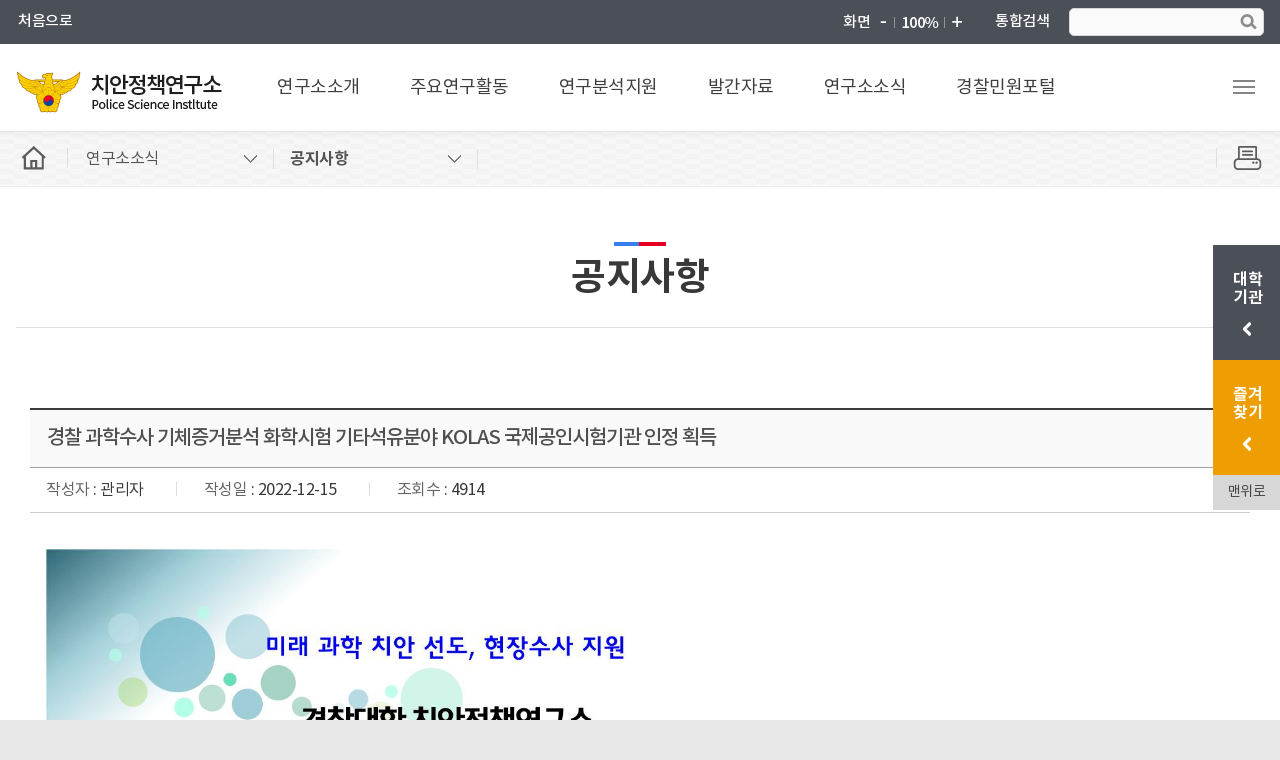

--- FILE ---
content_type: text/html;charset=utf-8
request_url: https://psi.police.ac.kr/police/board/view.do;jsessionid=336B86F8C65EB666A0A62550F65076D5?bbsId=BBSMSTR_000000000159&pageIndex=1&nttId=158869&menuNo=116001000000
body_size: 100514
content:










<!DOCTYPE html>
<html lang="ko">
<head>
	<meta charset="UTF-8" />
	<meta http-equiv="X-UA-Compatible" content="IE=edge">
	<meta name="viewport" content="width=device-width,initial-scale=1.0,minimum-scale=1.0,maximum-scale=1.0">
	<meta name="format-detection" content="telephone=no">
	<meta name="keywords" content="치안정책연구소" />
	<meta name="description" content="치안정책연구소" />
	<meta property="og:title" content="치안정책연구소">
	<meta property="og:description" content="치안정책연구소">
	<title>치안정책연구소</title>
	<link rel="stylesheet" type="text/css" href="/css/homepage/site/police/base.css" />
	<link rel="stylesheet" type="text/css" href="/css/homepage/site/police/layout.css" />
	<link rel="stylesheet" type="text/css" href="/css/homepage/site/police/layerPop.css" />
	<script src="/js/homepage/site/police/jquery-1.11.0.min.js"></script>
	<script src="/js/homepage/site/police/jquery-ui.min.js"></script>
	<script src="/js/homepage/site/police/jquery.bxslider.min.js"></script>
	<script src="/js/homepage/site/police/common.js"></script>
	<script src="/js/homepage/site/police/menu.js"></script>
	<script src="/js/homepage/site/police/member.js"></script>
	
	
<link rel="stylesheet" type="text/css" href="/css/homepage/site/police/sub.css" />
<link rel="stylesheet" type="text/css" href="/css/homepage/site/police/board.css">
<link rel="stylesheet" type="text/css" href="/css/homepage/site/police/board_m.css">
</head>
<body>
	<!-- 스킵 바로가기 -->
	
<div id="accessibility">
	<a href="#content">본문바로가기</a>
</div>

	<!-- //스킵 바로가기 -->
	<!-- wrap -->
	<div id="wrap">
		<!-- header --> 
		








<!-- header -->
<header id="header">
	<div class="header_top">
		<div class="frame">
			<ul class="head_util">
				<li><a href="/police/main.do">처음으로</a></li>
				
					
					
						<!--<li><a href="#" onclick="javascript:loginPopup(); return false;">로그인</a></li>-->
						<!-- <li><a href="#" onclick="javascript:agreePopup(); return false;">회원가입</a></li> -->
					
				
			</ul>
	
			<dl class="head_zoom">
				<dt>화면</dt>
				<dd><a href="#" class="zoom_out" title="화면 축소"><img src="/images/homepage/site/police/common/head_zoom_out.png" alt="화면 축소"></a></dd>
				<dd><a href="#" class="zoom_reset" title="화면 100%"><img src="/images/homepage/site/police/common/head_zoom_reset.png" alt="화면 100%"></a></dd>
				<dd><a href="#" class="zoom_in" title="화면 확대"><img src="/images/homepage/site/police/common/head_zoom_in.png" alt="화면 확대"></a></dd>
			</dl>
	
			<div class="head_search">
				<em><label for="head_search_text">통합검색</label></em>
				<div>
					<input type="text" id="top_search_name" class="text" name="head_search_text" title="검색어입력" onKeypress="searchEnter();" value="" >
					<input type="button" id="topSearch" class="btn" value="검색">
				</div>
				<button type="button" class="head_search_close">통합검색닫기</button>
			</div>
		</div>
	</div><!-- // header_top -->

	<div class="header_bottom">
		<div class="frame">
			
<h1 class="head_logo"><a href="/police/main.do">치안정책연구소 Police Science Instltute</a></h1>
<ul class="head_nav">
	<li class="i1">
		<a href="/police/subPage.do?menuNo=112001000000" target="_self">연구소소개</a>
		<div class="depth">
			<ul>
				<li><a href="/police/subPage.do?menuNo=112001000000" target="_self">소장 인사말</a></li>
				<li><a href="/police/subPage.do?menuNo=112007000000" target="_self">역대소장</a></li>
				<li><a href="/police/subPage.do?menuNo=112008000000" target="_self">홍보영상</a></li>
				<li><a href="/police/subPage.do?menuNo=112002000000" target="_self">설립목적 및 연혁</a></li>
				<li><a href="/police/subPage.do?menuNo=112003000000" target="_self">조직도</a></li>
				<li><a href="/police/subPage.do?menuNo=112004001001" target="_self">부서소개</a></li>
				<li><a href="/police/subPage.do?menuNo=112006000000" target="_self">찾아오시는길</a></li>
			</ul>
		</div>
	</li>
	<li class="i2">
		<a href="/police/subPage.do?menuNo=113001000000" target="_self">주요연구활동</a>
		<div class="depth">
			<ul>
				<li><a href="/police/subPage.do?menuNo=113001000000" target="_self">용역연구</a></li>
				<li><a href="/police/subPage.do?menuNo=113002000000" target="_self">책임연구</a></li>
				<li><a href="/police/subPage.do?menuNo=113003000000" target="_self">발간사업</a></li>
				<li><a href="/police/subPage.do?menuNo=113004000000" target="_self">학술세미나</a></li>
				<li><a href="/police/subPage.do?menuNo=113005001000" target="_self">학술교류협력</a></li>
			</ul>
		</div>
	</li>
	<li class="i3">
		<a href="/police/subPage.do?menuNo=114001000000" target="_self">연구분석지원</a>
		<div class="depth">
			<ul>
				<li><a href="/police/subPage.do?menuNo=114001000000" target="_self">연구분석지원소개</a></li>
				<li><a href="/police/board/list.do?bbsId=BBSMSTR_000000000141&menuNo=114002000000" target="_self">성과자료실</a></li>
			</ul>
		</div>
	</li>
	<li class="i4">
		<a href="/police/board/list.do?bbsId=BBSMSTR_000000000151&menuNo=115001000000" target="_self">발간자료</a>
		<div class="depth">
			<ul>
				<li><a href="/police/board/list.do?bbsId=BBSMSTR_000000000151&menuNo=115001000000" target="_self">용역연구보고서</a></li>
				<li><a href="/police/board/list.do?bbsId=BBSMSTR_000000000152&menuNo=115002000000" target="_self">치안논총</a></li>
				<li><a href="/police/board/list.do?bbsId=BBSMSTR_000000000153&menuNo=115003000000" target="_self">책임연구보고서</a></li>
				<li><a href="/police/board/list.do?bbsId=BBSMSTR_000000000154&menuNo=115004000000" target="_self">치안정책연구</a></li>
				<li><a href="/police/board/list.do?bbsId=BBSMSTR_000000000155&menuNo=115005000000" target="_self">치안정책리뷰</a></li>
				<li><a href="/police/board/list.do?bbsId=BBSMSTR_000000000156&menuNo=115006000000" target="_self">치안전망서</a></li>
				<li><a href="/police/board/list.do?bbsId=BBSMSTR_000000000221&menuNo=115009000000" target="_self">비교(국제)경찰 연구</a></li>
				<li><a href="/police/board/list.do?bbsId=BBSMSTR_000000000157&menuNo=115007000000" target="_self">치안과학 기술동향</a></li>
				<li><a href="/police/board/list.do?bbsId=BBSMSTR_000000000158&menuNo=115008000000" target="_self">세미나·기타자료</a></li>
			</ul>
		</div>
	</li>
	<li class="i5">
		<a href="/police/board/list.do?bbsId=BBSMSTR_000000000159&menuNo=116001000000" target="_self">연구소소식</a>
		<div class="depth">
			<ul>
				<li><a href="/police/board/list.do?bbsId=BBSMSTR_000000000159&menuNo=116001000000" target="_self">공지사항</a></li>
				<li><a href="/police/board/list.do?bbsId=BBSMSTR_000000000160&menuNo=116002000000" target="_self">언론보도</a></li>
				<li><a href="/police/board/list.do?bbsId=BBSMSTR_000000000222&menuNo=116003000000" target="_self">포토뉴스</a></li>
			</ul>
		</div>
	</li>
	<!--<li class="i6">
		<a href="/police/subPage.do?menuNo=117001001000" target="_self">R&D사업관리</a>
			<div class="depth">
				<ul>
					<li><a href="/police/subPage.do?menuNo=117001001000" target="_self">R&D사업</a></li>
					<li><a href="/police/board/list.do?bbsId=BBSMSTR_000000000161&menuNo=117002000000" target="_self">R&D공지사항</a></li>
				</ul>
			</div>
	</li> -->
	<li class="i7">
		<a href="https://minwon.police.go.kr/?mdex=psi25" target="_blank">경찰민원포털</a>
		<div class="depth">
			<ul></ul></div></li></ul>

			<div class="head_btn">
				<a href="#" class="head_btn_search">통합검색</a>
				<a href="#" class="head_btn_total">전체메뉴보기</a>
			</div>
		</div>
	</div><!-- // header_bottom -->
</header><!-- // header -->	

		<!-- //header --> 
		<!-- totalMenu -->
		









<div id="totalMenu">
	<div class="total_wrap">
		<div class="total_head">
			<ul class="total_util">
				<li><a href="/police/main.do">처음으로</a></li>
				
					
					
						<!-- <li><a href="javascript:loginPopupM();">로그인</a></li> -->
						<!-- <li><a href="javascript:agreePopupM();">회원가입</a></li> -->
					
				
				<li><a href="https://police.ac.kr" target="_blank">경찰대학교</a></li>
			</ul>
			<h1 class="total_title">치안정책연구소 Police Science Instltute</h1>
		</div><!-- // total_head -->
		<div class="total_body">
			
				<div class="total_nav i1">
					<h2 class="innr_title"><a href="/police/subPage.do?menuNo=112001000000">연구소소개</a></h2>
					<div class="innr_box">
						
							
								<h3 class="tit"><a href="/police/subPage.do?menuNo=112001000000">소장 인사말</a></h3>
							
							
						
							
								<h3 class="tit"><a href="/police/subPage.do?menuNo=112002000000">설립목적 및 연혁</a></h3>
							
							
						
							
								<h3 class="tit"><a href="/police/subPage.do?menuNo=112003000000">조직도</a></h3>
							
							
						
							
							
								<h3 class="tit has"><a href="/police/subPage.do?menuNo=112004001001">부서소개</a></h3>
								<ul class="lst">
									
										
											<li><a href="/police/subPage.do?menuNo=112004001001">기획운영과</a></li>
										
									
										
											<li><a href="/police/subPage.do?menuNo=112004003008">공공안전연구부</a></li>
										
									
										
											<li><a href="/police/subPage.do?menuNo=112004004003">과학수사연구부</a></li>
										
									
										
									
										
									
										
									
										
									
								</ul>
							
						
							
								<h3 class="tit"><a href="/police/subPage.do?menuNo=112006000000">찾아오시는길</a></h3>
							
							
						
							
								<h3 class="tit"><a href="/police/subPage.do?menuNo=112007000000">역대소장</a></h3>
							
							
						
							
								<h3 class="tit"><a href="/police/subPage.do?menuNo=112008000000">홍보영상</a></h3>
							
							
						
							
							
						
							
							
						
							
							
						
							
							
						
							
							
						
							
							
						
							
							
						
							
							
						
							
							
						
							
							
						
							
							
						
							
							
						
							
							
						
							
							
						
							
							
						
							
							
						
							
							
						
							
							
						
							
							
						
							
							
						
							
							
						
							
							
						
							
							
						
							
							
						
					</div>
				</div>
			
				<div class="total_nav i2">
					<h2 class="innr_title"><a href="/police/subPage.do?menuNo=113001000000">주요연구활동</a></h2>
					<div class="innr_box">
						
							
							
						
							
							
						
							
							
						
							
							
						
							
							
						
							
							
						
							
							
						
							
								<h3 class="tit"><a href="/police/subPage.do?menuNo=113001000000">용역연구</a></h3>
							
							
						
							
								<h3 class="tit"><a href="/police/subPage.do?menuNo=113002000000">책임연구</a></h3>
							
							
						
							
								<h3 class="tit"><a href="/police/subPage.do?menuNo=113003000000">발간사업</a></h3>
							
							
						
							
								<h3 class="tit"><a href="/police/subPage.do?menuNo=113004000000">학술세미나</a></h3>
							
							
						
							
							
								<h3 class="tit has"><a href="/police/subPage.do?menuNo=113005001000">학술교류협력</a></h3>
								<ul class="lst">
									
										
									
										
									
										
									
										
											<li><a href="/police/subPage.do?menuNo=113005001000">학술교류협력</a></li>
										
									
										
									
										
									
										
									
								</ul>
							
						
							
							
						
							
							
						
							
							
						
							
							
						
							
							
						
							
							
						
							
							
						
							
							
						
							
							
						
							
							
						
							
							
						
							
							
						
							
							
						
							
							
						
							
							
						
							
							
						
							
							
						
							
							
						
							
							
						
					</div>
				</div>
			
				<div class="total_nav i3">
					<h2 class="innr_title"><a href="/police/subPage.do?menuNo=114001000000">연구분석지원</a></h2>
					<div class="innr_box">
						
							
							
						
							
							
						
							
							
						
							
							
						
							
							
						
							
							
						
							
							
						
							
							
						
							
							
						
							
							
						
							
							
						
							
							
						
							
								<h3 class="tit"><a href="/police/subPage.do?menuNo=114001000000">연구분석지원소개</a></h3>
							
							
						
							
								<h3 class="tit"><a href="/police/board/list.do?bbsId=BBSMSTR_000000000141&menuNo=114002000000">성과자료실</a></h3>
							
							
						
							
							
						
							
							
						
							
							
						
							
							
						
							
							
						
							
							
						
							
							
						
							
							
						
							
							
						
							
							
						
							
							
						
							
							
						
							
							
						
							
							
						
							
							
						
							
							
						
							
							
						
					</div>
				</div>
			
				<div class="total_nav i4">
					<h2 class="innr_title"><a href="/police/board/list.do?bbsId=BBSMSTR_000000000151&menuNo=115001000000">발간자료</a></h2>
					<div class="innr_box">
						
							
							
						
							
							
						
							
							
						
							
							
						
							
							
						
							
							
						
							
							
						
							
							
						
							
							
						
							
							
						
							
							
						
							
							
						
							
							
						
							
							
						
							
								<h3 class="tit"><a href="/police/subPage.do?menuNo=115001000000">발간자료소개</a></h3>
							
							
						
							
								<h3 class="tit"><a href="/police/board/list.do?bbsId=BBSMSTR_000000000152&menuNo=115002000000">치안논총</a></h3>
							
							
						
							
								<h3 class="tit"><a href="/police/board/list.do?bbsId=BBSMSTR_000000000153&menuNo=115003000000">책임연구보고서</a></h3>
							
							
						
							
								<h3 class="tit"><a href="/police/board/list.do?bbsId=BBSMSTR_000000000154&menuNo=115004000000">치안정책연구</a></h3>
							
							
						
							
								<h3 class="tit"><a href="/police/board/list.do?bbsId=BBSMSTR_000000000155&menuNo=115005000000">치안정책리뷰</a></h3>
							
							
						
							
								<h3 class="tit"><a href="/police/board/list.do?bbsId=BBSMSTR_000000000156&menuNo=115006000000">치안전망서</a></h3>
							
							
						
							
								<h3 class="tit"><a href="/police/board/list.do?bbsId=BBSMSTR_000000000221&menuNo=115009000000">비교(국제)경찰 연구</a></h3>
							
							
						
							
								<h3 class="tit"><a href="/police/board/list.do?bbsId=BBSMSTR_000000000157&menuNo=115010000000">치안과학 기술동향</a></h3>
							
							
						
							
								<h3 class="tit"><a href="/police/board/list.do?bbsId=BBSMSTR_000000000158&menuNo=115011000000">세미나 기타자료</a></h3>
							
							
						
							
								<h3 class="tit"><a href="/police/board/list.do?bbsId=BBSMSTR_000000000151&menuNo=115012000000">용역연구보고서</a></h3>
							
							
						
							
							
						
							
							
						
							
							
						
							
							
						
							
							
						
							
							
						
							
							
						
					</div>
				</div>
			
				<div class="total_nav i5">
					<h2 class="innr_title"><a href="/police/board/list.do?bbsId=BBSMSTR_000000000159&menuNo=116001000000">연구소소식</a></h2>
					<div class="innr_box">
						
							
							
						
							
							
						
							
							
						
							
							
						
							
							
						
							
							
						
							
							
						
							
							
						
							
							
						
							
							
						
							
							
						
							
							
						
							
							
						
							
							
						
							
							
						
							
							
						
							
							
						
							
							
						
							
							
						
							
							
						
							
							
						
							
							
						
							
							
						
							
							
						
							
								<h3 class="tit"><a href="/police/board/list.do?bbsId=BBSMSTR_000000000159&menuNo=116001000000">공지사항</a></h3>
							
							
						
							
								<h3 class="tit"><a href="/police/board/list.do?bbsId=BBSMSTR_000000000160&menuNo=116002000000">언론보도</a></h3>
							
							
						
							
								<h3 class="tit"><a href="/police/board/list.do?bbsId=BBSMSTR_000000000222&menuNo=116003000000">포토뉴스</a></h3>
							
							
						
							
							
						
							
							
						
							
							
						
							
							
						
					</div>
				</div>
			
				<div class="total_nav i6">
					<h2 class="innr_title"><a href="/police/subPage.do?menuNo=117001001000">R&amp;D사업관리</a></h2>
					<div class="innr_box">
						
							
							
						
							
							
						
							
							
						
							
							
						
							
							
						
							
							
						
							
							
						
							
							
						
							
							
						
							
							
						
							
							
						
							
							
						
							
							
						
							
							
						
							
							
						
							
							
						
							
							
						
							
							
						
							
							
						
							
							
						
							
							
						
							
							
						
							
							
						
							
							
						
							
							
						
							
							
						
							
							
						
							
							
								<h3 class="tit has"><a href="/police/subPage.do?menuNo=117001001000">R&amp;D사업</a></h3>
								<ul class="lst">
									
										
									
										
									
										
									
										
									
										
											<li><a href="/police/subPage.do?menuNo=117001001000">개요</a></li>
										
									
										
											<li><a href="/police/subPage.do?menuNo=117001002000">사업소개</a></li>
										
									
										
											<li><a href="/police/subPage.do?menuNo=117001003001">사업내용</a></li>
										
									
								</ul>
							
						
							
								<h3 class="tit"><a href="/police/board/list.do?bbsId=BBSMSTR_000000000161&menuNo=117002000000">R&amp;D공지사항</a></h3>
							
							
						
							
							
						
							
							
						
					</div>
				</div>
			
				<div class="total_nav i7">
					<h2 class="innr_title"><a href="https://minwon.police.go.kr/?mdex=psi25">경찰민원포털</a></h2>
					<div class="innr_box">
						
							
							
						
							
							
						
							
							
						
							
							
						
							
							
						
							
							
						
							
							
						
							
							
						
							
							
						
							
							
						
							
							
						
							
							
						
							
							
						
							
							
						
							
							
						
							
							
						
							
							
						
							
							
						
							
							
						
							
							
						
							
							
						
							
							
						
							
							
						
							
							
						
							
							
						
							
							
						
							
							
						
							
							
						
							
							
						
							
							
						
							
							
						
					</div>
				</div>
			
				<div class="total_nav i8">
					<h2 class="innr_title"><a href="/police/subPage.do?menuNo=120002000000">이용안내</a></h2>
					<div class="innr_box">
						
							
							
						
							
							
						
							
							
						
							
							
						
							
							
						
							
							
						
							
							
						
							
							
						
							
							
						
							
							
						
							
							
						
							
							
						
							
							
						
							
							
						
							
							
						
							
							
						
							
							
						
							
							
						
							
							
						
							
							
						
							
							
						
							
							
						
							
							
						
							
							
						
							
							
						
							
							
						
							
							
						
							
							
						
							
							
						
							
								<h3 class="tit"><a href="/police/subPage.do?menuNo=120001000000">이용약관</a></h3>
							
							
						
							
								<h3 class="tit"><a href="/police/subPage.do?menuNo=120002000000">개인정보처리방침</a></h3>
							
							
						
					</div>
				</div>
			
		</div><!-- // total_body -->
		<button href="#" class="total_close">전체메뉴 닫기</button>
	</div><!-- // total_wrap -->
	<div class="dim_layer"></div>
</div>
<script>
	// 전체메뉴 활성화
	$('#totalMenu .total_nav:eq(0)').addClass("active");
	$('#totalMenu .total_nav:eq(0) .innr_box').show();
</script>		

		<!-- //totalMenu -->
		<!-- container -->
		<div id="container">
			<!-- side_bar-->
			<div class="location">
				









<!-- Left Menu Start-->			

<div class="frame"><div class="page_home"><button type="button" onclick="location.href='/police/main.do'"><span>홈</span></button></div><ul class="page_depth"><li id="menu1" class="menu"><button type="button"><span>연구소소식</span></button><div class="depth"><ul></ul></div></li><li id="menu2" class="menu" style="display:none"><button type="button"><span></span></button><div class="depth"><ul></ul></div></li><li id="menu3" class="menu" style="display:none"><button type="button"><span></span></button><div class="depth"><ul></ul></div></li></ul><div class="page_print"><button type="button" onclick="window.print();return false;" title="본문 인쇄하기">페이지인쇄</button></div><h2 class="page_title">연구소소식</h2><div class="page_tabs" style="display:none"><h3 class="page_tabs_title"><button type="button"><span class="hidden">펼치기</span></button></h3><ul class="page_tabs_list"></ul></div>
<!-- Left Menu End-->
<script type="text/javascript">
$(document).ready(function() {
	
	var menuNo = 116001000000;
	var menuNo2 = 116001000000;
	var menuNo3 = 116001000000;
	
	$.ajax({
		type: 'POST',
		url: "/police/topMenuAjax2.do",
		data: "menuNo="+menuNo,
		dataType : 'JSON',
		success: function(data, textStatus) {
			if(data.listResult2.length > 0){
				$("#menu2").show();
				$("#menu2 button").addClass('on')
				$.each(data.listResult2, function (index, item) {
					if(item.menuNo == menuNo || item.upperMenuNo == menuNo){
						$("#menu2 button span").html(item.menuNm);
						$(".page_title").html(item.menuNm);
					} else if(item.menuNo == menuNo2){
						$("#menu2 button span").html(item.menuNm);
						depth3();							
					}
					$("#menu2 ul").append("<li menuNo="+item.menuNo+"><a href='"+item.chkURL+"'>"+item.menuNm+"</a></li>");
				});
			}
	  	}
	})
		
	
	function depth3(){
		$.ajax({
			type: 'POST',
			url: "/police/topMenuAjax3.do",
			data: "menuNo="+menuNo2,
			dataType : 'JSON',
			success: function(data, textStatus) {
				if(data.listResult3.length > 0){
					$("#menu3").show();
					$("#menu2 button").removeClass('on')
					$("#menu3 button").addClass('on')
					$.each(data.listResult3, function (index, item) {
						if(item.menuNo == menuNo){
							$("#menu3 button span").html(item.menuNm);
							$(".page_title").html(item.menuNm);
						} else if(item.menuNo == menuNo3){
							$("#menu3 button span").html(item.menuNm);
							$(".page_title").html(item.menuNm);
							depth4();							
						}
						$("#menu3 ul").append("<li menuNo="+item.menuNo+"><a href='"+item.chkURL+"'>"+item.menuNm+"</a></li>");
					});
				}
				
		  	}
		})
	}
	
	function depth4(){
		$.ajax({
			type: 'POST',
			url: "/police/topMenuAjax4.do",
			data: "menuNo="+menuNo3,
			dataType : 'JSON',
			success: function(data, textStatus) {
				if(data.listResult4.length > 0){
					$.each(data.listResult4, function (index, item) {
						$(".page_tabs").css("display", "");
						if(index == '0'){
							$(".page_tabs_title button").html(item.menuNm);
						}
						if(item.menuNo == menuNo){
							$(".page_tabs_title button").html(item.menuNm);
							$(".page_tabs_list").append("<li class='on' menuNo="+item.menuNo+"><a href='"+item.chkURL+"'>"+item.menuNm+"</a></li>");
						} else {
							$(".page_tabs_list").append("<li menuNo="+item.menuNo+"><a href='"+item.chkURL+"'>"+item.menuNm+"</a></li>");
						}
					});
				}
				
		  	}
		})
	}
});
		
</script>
<noscript>
	<p>자바스크립트를 지원하지 않습니다. 일부기능이 작동하지 않을수도 있습니다.</p>
</noscript>

			</div><!-- //side_bar-->
			<!-- content -->
			<div id="content">
				<!-- bbs -->
				








<script type='text/javascript' src='/js/curoms/board/common.js'></script>
<script>
	document.title = '치안정책연구소 > 공지사항(연구소소식)';
	

	var fileformCnt = 0;
	$( document ).ready(function() {
		
		fileformCnt= $('.file_list li').length
		var bbsfilecnt = '5';
		if(fileformCnt == bbsfilecnt){
			$('.file_add').parents('tr').hide()
		}
		
	});
	
</script>
	                          



	
		








<script type="text/javascript" src="/html/egovframework/com/cmm/utl/ckeditor/ckeditor.js;jsessionid=FB9C4D82AF427A4564D754A84FB175CF" ></script>		           
<script type="text/javascript">

$( document ).ready(function() {

});


/* ********************************************************
 * 삭제처리
 ******************************************************** */
 function fn_egov_delete_article(){
	if(confirm("삭제하시겠습니까?")){	
		location.href="/police/board/deleteAct.do;jsessionid=FB9C4D82AF427A4564D754A84FB175CF?bbsId=BBSMSTR_000000000159&nttId=158869&menuNo=116001000000&pageIndex=1";
	}	
}	

 function fn_egov_search_article(){
		document.articleForm.pageIndex.value = 1;
		document.articleForm.submit();
}
	
</script>


<div class="boardGroup">
	<!-- board_view -->
	<div class="board_view">
		<h3>경찰 과학수사 기체증거분석  화학시험 기타석유분야  KOLAS 국제공인시험기관 인정 획득</h3>
		<ul class="write_info">
			<li><strong>작성자</strong> : 관리자</li>
			<li><strong>작성일</strong> : 2022-12-15</li>
			<li><strong>조회수</strong> : 4914</li>
			
			
			
		</ul>
		<div class="board_con">
			
<img alt="" src="/utl/web/imageSrc.do?path=%2F8JPt9x55MN%2FcjvJNSDAUw%3D%3D&physical=FisKRlQE3xp8g3K8XNb590dIUD5JgYQ53wf2VIvCQ8riYByVFZWSGEqL2ANVWFiz&contentType=p7cq1QJmownlWO23UvX%2Fmg%3D%3D" style="height:450px; width:800px" /><img alt="" src="/utl/web/imageSrc.do?path=%2F8JPt9x55MN%2FcjvJNSDAUw%3D%3D&physical=Wy24yHS6sizIlmevJlF0O4356MKUf4TnbRdcxrKCWFDiYByVFZWSGEqL2ANVWFiz&contentType=p7cq1QJmownlWO23UvX%2Fmg%3D%3D" style="height:450px; width:800px" /><img alt="" src="/utl/web/imageSrc.do?path=%2F8JPt9x55MN%2FcjvJNSDAUw%3D%3D&physical=iRJYt2VHVFlDbCRwuFWoR11S7xiDbYw5s1zmuEXcVWviYByVFZWSGEqL2ANVWFiz&contentType=p7cq1QJmownlWO23UvX%2Fmg%3D%3D" style="height:450px; width:800px" /><img alt="" src="/utl/web/imageSrc.do?path=%2F8JPt9x55MN%2FcjvJNSDAUw%3D%3D&physical=djdVa4XNigdh0nFTwnmndsHoUxQAO488WGbL%2FU5%2BIqXiYByVFZWSGEqL2ANVWFiz&contentType=p7cq1QJmownlWO23UvX%2Fmg%3D%3D" style="height:450px; width:800px" /><img alt="" src="/utl/web/imageSrc.do?path=%2F8JPt9x55MN%2FcjvJNSDAUw%3D%3D&physical=QLOj4Xcju5ECLUeDqiYlATgmVw9XS4IM7LYs7cfvSi%2FiYByVFZWSGEqL2ANVWFiz&contentType=p7cq1QJmownlWO23UvX%2Fmg%3D%3D" style="height:450px; width:800px" /><img alt="" src="/utl/web/imageSrc.do?path=%2F8JPt9x55MN%2FcjvJNSDAUw%3D%3D&physical=1ie%2F5e8KqDd1Q0aRcrmQC0UrV5SrFhxnLGXc%2F64ov6%2FiYByVFZWSGEqL2ANVWFiz&contentType=p7cq1QJmownlWO23UvX%2Fmg%3D%3D" style="height:450px; width:800px" /></p>


&nbsp;</p>


*&nbsp;<a href="https://www.psi.go.kr/police/board/view.do?bbsId=BBSMSTR_000000000160&pageIndex=1&nttId=158868&menuNo=116002000000"><span style="color:#0000ff"><strong><span style="background-color:#ffff00">관련 언론보도 보러가기</span></strong></span></a></p>
			<!-- 
			<img src="../images/sub/sample_img.png" alt="이미지입니다.">
			-->
		</div>
		
	</div>
	<!-- //police/board_list -->
	<!-- board_control -->
	<ul class="board_control">
		
			<li class="prev">
				<em>다음글</em>	
				<a href="/police/board/view.do;jsessionid=FB9C4D82AF427A4564D754A84FB175CF?bbsId=BBSMSTR_000000000159&pageIndex=1&nttId=158870&menuNo=116001000000">
				「치안전망 2023」발간 알림
				</a>
			</li>
		
		
			<li class="next">
			<em>이전글</em>
			<a href="/police/board/view.do;jsessionid=FB9C4D82AF427A4564D754A84FB175CF?bbsId=BBSMSTR_000000000159&pageIndex=1&nttId=158864&menuNo=116001000000">
			2022 하반기 경찰대학 치안정책연구소 학술세미나 개최 안내
			</a>
		</li>
		
	</ul>
	<!-- //police/board_control -->
	<!-- border_btn -->
	<div class="border_btn">
		
		
		<a href="/police/board/list.do;jsessionid=FB9C4D82AF427A4564D754A84FB175CF?bbsId=BBSMSTR_000000000159&nttId=158869&menuNo=116001000000&pageIndex=1" class="point">목록으로</a>
	</div>
	<!-- //border_btn -->
</div>
<!-- //게시판 영역 -->
	



				<!-- //bbs -->		
			</div>
			<!-- //content -->
		</div>
		<!-- //container -->
		<!-- footer --> 
		

<footer id="footer">
	<div class="footer_top">
		<div class="frame">
			<ul class="foot_nav">
				<!--<li><a href="/police/subPage.do?menuNo=120002000000"><strong>개인정보처리방침</strong></a></li>-->
				<li><a href="/police/subPage.do?menuNo=120003000000">이메일무단수집거부</a></li>
				<li><a href="/police/subPage.do?menuNo=112006000000">찾아오시는길</a></li>
				<li><a href="/police/subPage.do?menuNo=120001000000">이용안내</a></li>
				<li><a href="https://psi.jams.or.kr/co/main/jmMain.kci" target="_blank">치안정책연구소<i class="i1">J</i><i class="i2">A</i><i class="i3">M</i><i class="i4">S</i> 바로가기</a></li>
			</ul>
	
			<div class="foot_site">
				 <div class="item">
					  <select name="foot_site1" title="관련기관바로가기">
							<option value="">관련기관바로가기</option>
							
								<option value="https://knpo.police.ac.kr/police/posori/index.do">경찰교향악단</option>
							
								<option value="https://library.police.ac.kr/">전자도서관</option>
							
								<option value="https://sanhak.police.ac.kr/police/industry/index.do">산학협력단</option>
							
								<option value="https://press.police.ac.kr/police/publish/index.do">출판부</option>
							
								<option value="https://edufp.police.ac.kr/police/edu/index.do">교육진흥재단</option>
							
					  </select>
					  <button id="foot_site1" class="foot_site_go" title="새창으로 열기">GO</button>
				 </div>
				 <div class="item">
					  <select name="foot_site2" title="경찰관련 사이트">
							<option value="">경찰관련 사이트</option>
							
								<option value="https://minwon.police.go.kr/">경찰민원포털</option>
							
								<option value="http://grad.police.ac.kr/home.do;jsessionid=31D65235448B6456C0BE0982908C1475">치안대학원</option>
							
					  </select>
					  <button id="foot_site2" class="foot_site_go" title="새창으로 열기">GO</button>
				 </div>
			</div>
		</div>
	</div><!-- // footer_top -->

	<div class="footer_bottom">
		<div class="frame">
			<div class="foot_addr">
				<address>[31539] 충청남도 아산시 신창면 황산길 100-50 경찰대학 치안정책연구소</address>
				<span>041-968-2191, 2891</span>
			</div>
			<div class="foot_text">홈페이지에 게시된 이메일 주소가 자동수집되는 것을 거부하며, 이를 위반 시 처벌될 수 있습니다</div>
			<div class="foot_copy">Copyright ⓒ2019 치안정책연구소 All Right Reserved.<span>webmaster@psi.go.kr</span></div>
		</div>
	</div><!-- // footer_bottom -->
</footer><!-- // footer -->

		<!-- //footer --> 
		









<!-- asideMenu -->









<div id="asideMenu">
	<div class="frame">
		<div class="aside_menu i1">
			<a href="#" class="aside_open aside_toggle">대학<br />기관 <span class="hidden">열기버튼</span></a>
			<div class="aside_menu_box">
				<ul class="aside_nav">
					
						<li><a href="https://www.police.ac.kr/police/index.do" target="_blank">경찰대학</a></li>
					
						<li><a href="https://sanhak.police.ac.kr/police/industry/index.do" target="_blank">산학협력단</a></li>
					
						<li><a href="https://knpo.police.ac.kr/police/posori/index.do" target="_blank">경찰교향악단</a></li>
					
						<li><a href="https://press.police.ac.kr/police/publish/index.do" target="_blank">출판부</a></li>
					
						<li><a href="https://edufp.police.ac.kr/police/edu/index.do" target="_blank">교육진흥재단</a></li>
					
						<li><a href="https://library.police.ac.kr/#/" target="_blank">전자도서관</a></li>
					
				</ul>
			</div>
			<a href="#" class="aside_close aside_toggle">대학<br />기관<span class="hidden">닫기버튼</span></a>
		</div>
		<div class="aside_menu i2">
			<a href="#" class="aside_open aside_toggle">즐겨<br />찾기<span class="hidden">열기버튼</span></a>
			<div class="aside_menu_box">
				<ul class="aside_nav">
					
						<li><a href="/police/subPage.do?menuNo=112003000000" target="_self">조직도</a></li>
					
						<li><a href="/police/subPage.do?menuNo=112006000000" target="_self">찾아오시는길</a></li>
					
						<li><a href="/police/subPage.do?menuNo=112008000000" target="_self">홍보영상</a></li>
					
						<li><a href="/police/subPage.do?menuNo=113001000000" target="_self">주요연구활동</a></li>
					
						<li><a href="/police/board/list.do?bbsId=BBSMSTR_000000000152&menuNo=115002000000" target="_self">치안논총</a></li>
					
						<li><a href="/police/board/list.do?bbsId=BBSMSTR_000000000153&menuNo=115003000000" target="_self">책임연구보고서</a></li>
					
						<li><a href="/police/board/list.do?bbsId=BBSMSTR_000000000154&menuNo=115004000000" target="_self">치안정책연구</a></li>
					
						<li><a href="/police/board/list.do?bbsId=BBSMSTR_000000000155&menuNo=115005000000" target="_self">치안정책리뷰</a></li>
					
						<li><a href="/police/board/list.do?bbsId=BBSMSTR_000000000159&menuNo=116001000000" target="_self">공지사항</a></li>
					
						<li><a href="https://minwon.police.go.kr/?mdex=psi25" target="_blank">경찰민원포털</a></li>
					
						<li><a href="/police/subPage.do?menuNo=120002000000" target="_self">이용안내</a></li>
					
				</ul>
			</div>
			<a href="#" class="aside_close aside_toggle">즐겨<br />찾기 <span class="hidden">닫기버튼</span></a>
		</div>
		<button href="#" class="aside_top" onclick="jQuery('html, body').animate({scrollTop : 0}, 200);">맨위로</button>
	</div>
</div>
<!-- //asideMenu -->
<div class="layerBg" style="display:none">
	<!--  login -->









<!-- 레이어 팝업 시작 (로그인) -->
<div class="layerPop layerPop_login" style="display:none;">
	<!-- layer_tit -->
	<div class="layer_tit">
		<div class="con">
			<span>치안정책연구소</span>
			<div class="txt">
				Police Science Institute
			</div>
			<button type="button" class="pop_close_btn" id="">닫기</button>
		</div>
	</div><!-- // layer_tit -->
	<!-- login_con -->
	<div class="login_con">
		<strong class="login_top_tip"> R&D 사업공고&과제접수를 위해 필요한 기능입니다.</strong>
		<form id="loginForm" name="loginForm" action="/police/board/view.do;jsessionid=FB9C4D82AF427A4564D754A84FB175CF?bbsId=BBSMSTR_000000000159&amp;pageIndex=1&amp;nttId=158869&amp;menuNo=116001000000" method="post" onsubmit="return false;">
			<fieldset>
				<legend>로그인폼</legend>
				<div class="top">
					<input type="text" id="loginUserId" name="userId" placeholder="아이디를 입력하세요" title="아이디를 입력하세요" />
					<input type="password" id="loginPassword" name="password" placeholder="비밀번호를 입력하세요" title="비밀번호를 입력하세요" />
					<button type="submit" onclick="actionLogin();">로그인</button>
				</div>
				<div class="mid">
					<span><input type="checkbox" id="idSave"><label for="idSave">아이디저장</label></span>
					<ul>
						<li><a href="#" onclick="javascript:idFindPopup();">아이디찾기</a></li>
						<li><a href="#" onclick="javascript:pwResetPopUp();">비밀번호 재설정</a></li>
					</ul>
				</div>
				<div class="bottom">
					<span>회원가입은 관리자에게 문의바랍니다.</span>
					<span>문의처 (041-968-2594)</span>
					<!-- <a href="#" onclick="javascript:agreePopup(); return false;">
						<span>아직 회원이 아니신가요?</span>
						<span>회원가입하기</span>
					</a> -->
				</div>
			</fieldset>
		</form>
	</div><!-- // login_con -->
</div><!-- // layerPop -->
<!-- // 레이어 팝업 끝 (로그인) -->
<!--  // login -->
	<!--  agree -->









<!-- 레이어 팝업 시작 (이용약관동의) -->
<div class="layerPop agreePop">
	<!-- layer_tit -->
	<div class="layer_tit">
		<div class="con">
			<span>치안정책연구소</span>
			<div class="txt">
				Police Science Institute
			</div>
			<button type="button" class="pop_close_btn">닫기</button>
		</div>
	</div><!-- // layer_tit -->
	<!-- layer_con -->
	<div class="layer_con PAB0">
		<h2 class="h2_tit">치안정책연구소 회원가입</h2>
		<h3 class="txtComment">이용약관 동의</h3>
		<!-- agree_wrap -->
		<div class="agree_wrap">
			<p class="txt">연구분석지원신청은 회원제로 운영되고 있으니 해당서비스를 이용하기 위해서는 회원가입을 해주시기 바랍니다.</p>
			<div class="check_box_all">
				<input type="checkbox" id="agree_all" name="agree_all" value="a">
				<label for="agree_all">모두 동의합니다.</label>
				<span>이용약관, 개인정보 수집 및 이용,에 모두 동의합니다.</span>
			</div>
			<!-- 치안정책연구소 이용약관 동의 -->
			<h4 class="h4_tit">치안정책연구소 이용약관 동의</h4>
			<div class="agree_box">
				<div class="agree_con">
					제1장 총칙<br><br>
					제1조(목적)<br> 
					본 약관은 치안정책연구소 (이하 "당 사이트")가 제공하는 모든 서비스(이하 "서비스")의 이용조건 및 절차, 이용자와 당 사이트의 권리, 의무, 책임사항과 기타 필요한 사항을 규정함을 목적으로 합니다. <br>
					제2조(용어의 정의)<br>
					본 약관에서 사용하는 용어의 정의는 다음과 같습니다.<br><br>
					① 이용자 : 본 약관에 따라 당 사이트가 제공하는 서비스를 이용할 수 있는 자.<br>
					② 가 입 : 당 사이트가 제공하는 신청서 양식에 해당 정보를 기입하고, 본 약관에 동의하여 서비스 이용계약을 완료시키는 행위<br>
					③ 회 원 : 당 사이트에 개인정보 등 관련 정보를 제공하여 회원등록을 한 개인 또는 법인으로서 당 사이트의 정보를 제공 받으며, 당 사이트가 제공하는 서비스를 이용할 수 있는 자.<br>
					④ 아이디(ID) : 회원의 식별과 서비스 이용을 위하여 회원이 문자와 숫자의 조합으로 설정한 고유의 체계<br>
					⑤ 비밀번호 : 이용자와 아이디가 일치하는지를 확인하고 통신상의 자신의 비밀보호를 위하여 이용자 자신이 선정한 문자와 숫자의 조합.<br>
					⑥ 탈 퇴 : 회원이 이용계약을 종료 시키는 행위<br>
					⑦ 본 약관에서 정의하지 않은 용어는 개별서비스에 대한 별도 약관 및 이용규정에서 정의하거나 일반적인 개념에 의합니다.<br><br>
					제3조(약관의 효력과 변경) <br>
					① 당 사이트는 귀하가 본 약관 내용에 동의하는 것을 조건으로 귀하에게 서비스를 제공할 것이며, 귀하가 본 약관의 내용에 동의하는 경우, 당 사이트의 서비스 제공 행위 및 귀하의 서비스 사용 행위에는 본 약관이 우선적으로 적용됩니다.<br>
					② 당 사이트는 본 약관을 변경할 수 있으며, 변경된 약관은 당 사이트 내에 공지함으로써 이용자가 직접 확인하도록 할 것입니다. 약관을 변경할 경우에는 적용일자 및 변경사유를 명시하여 당 사이트 내에 그 적용일자 7일 이전부터 공지합니다. 다만 이용자에게 불리하게 약관내용을 변경하는 경우에는 최소 30일이상의 사전 유예기간을 두고 공지합니다. 약관 변경 공지 후 이용자가 명시적으로 약관 변경에 대한 거부의사를 표시하지 아니하면, 이용자가 약관에 동의한 것으로 간주합니다. 이용자가 변경된 약관에 동의하지 아니하는 경우, 이용자는 본인의 회원등록을 취소(회원탈퇴)할 수 있습니다. <br><br>
					제4조(약관외 준칙) <br>
					① 본 약관은 당 사이트가 제공하는 서비스에 관한 이용규정 및 별도 약관과 함께 적용됩니다.<br>
					② 이 약관에 명시되지 않은 사항은 정보통신망 이용촉진 및 정보보호 등에 관한 법률, 개인정보 보호법, 방송통신심의위원회 심의규정, 정보통신 윤리강령 및 기타 관련 법령의 규정에 따릅니다.<br><br>
					제5조(회원정보의 통합관리) <br>
					당 사이트의 회원정보는 치안정책연구소의 타 사이트의 회원정보(3D프린트 연구분석지원 시스템)와 통합하여 관리될 수 있습니다. <br><br>
					제2장 서비스 제공 및 이용 <br><br>
					제6조(이용 계약의 성립) <br>
					① 이용계약은 신청자가 온라인으로 당 사이트에서 제공하는 소정의 가입신청 양식에서 요구하는 사항을 기록하고, 이 약관에 대한 동의를 완료한 경우에 성립됩니다.<br>
					② 당 사이트는 다음 각 호에 해당하는 이용계약에 대하여는 가입을 취소할 수 있습니다.<br>
					1. 다른 사람의 명의를 사용하여 신청하였을 때<br>
					2. 이용 계약 신청서의 내용을 허위로 기재하였거나 신청하였을 때<br>
					3. 사회의 안녕 질서 혹은 미풍양속을 저해할 목적으로 신청하였을 때<br>
					4. 다른 사람의 당 사이트 서비스 이용을 방해하거나 그 정보를 도용하는 등의 행위를 하였을 때<br>
					5. 당 사이트를 이용하여 법령과 본 약관이 금지하는 행위를 하는 경우<br>
					6. 기타 당 사이트가 정한 이용신청요건이 미비 되었을 때<br>
					③ 당 사이트는 다음 각 호에 해당하는 경우 그 사유가 해소될 때까지 이용계약 성립을 유보할 수 있습니다.<br>
					1. 기술상의 장애사유로 인한 서비스 중단의 경우(시스템관리자의 고의·과실 없는 디스크장애, 시스템 다운 등)<br>
					2. 전기통신사업법에 의한 기간통신사업자가 전기통신 서비스를 중지하는 경우<br>
					3. 전시. 사변, 천재지변 또는 이에 준하는 국가 비상사태가 발생하거나 발생할 우려가 있는 경우<br>
					4. 긴급한 시스템 점검, 증설 및 교체설비의 보수 등을 위하여 부득이한 경우<br>
					5. 서비스 설비의 장애 또는 서비스 이용의 폭주 등 기타 서비스를 제공할 수 없는 사유가 발생한 경우<br>
					④ 당 사이트가 제공하는 서비스는 아래와 같으며, 그 변경될 서비스의 내용을 이용자에게 공지하고 아래에서 정한 서비스를 변경하여 제공할 수 있습니다. 다만, 비회원에게는 서비스 중 일부만을 제공할 수 있습니다.<br>
					1. 당 사이트가 자체 개발하거나 다른 기관과의 협의 등을 통해 제공하는 일체의 서비스<br><br>
					제7조(회원정보 사용에 대한 동의)<br>
					① 당 사이트가 처리하는 모든 개인정보는 개인정보 보호법 등 관련 법령상의 개인정보보호 규정을 준수하여 이용자의 개인정보 보호 및 권익을 보호합니다.<br>
					② 당 사이트는 다른 법령에 특별한 규정이 있는 경우를 제외하고 귀하가 당 사이트 서비스 가입시 동의하여 제공하는 정보에 한하여 최소한으로 수집합니다.<br>
					③ 당 사이트와 타 사이트(3D프린트 연구분석지원시스템)간의 회원정보 통합관리와 관련하여 본인이 동의한 경우에는 개인정보 등 관련정보를 타 사이트(3D프린트 연구분석지원시스템)에 제공할 수 있습니다.<br>
					④ 회원이 당 사이트에 본 약관에 따라 이용신청을 하는 것은 당 사이트가 본 약관에 따라 신청서에 기재된 회원정보를 수집, 이용하는 것에 동의하는 것으로 간주됩니다.<br>
					⑤ 당 사이트는 회원정보의 진위여부 및 소속기관의 확인 등을 위하여 확인절차를 거칠 수도 있습니다. <br><br>
					제8조(사용자의 정보 보안)<br>
					① 가입 신청자가 당 사이트 서비스 가입 절차를 완료하는 순간부터 귀하는 입력한 정보의 비밀을 유지할 책임이 있으며, 회원의 ID와 비밀번호를 사용하여 발생하는 모든 결과에 대한 책임은 회원본인에게 있습니다.<br>
					② ID와 비밀번호에 관한 모든 관리의 책임은 회원에게 있으며, 회원의 ID나 비밀번호가 부정하게 사용되었다는 사실을 발견한 경우에는 즉시 당 사이트에 신고하여야 합니다. 신고를 하지 않음으로 인한 모든 책임은 회원 본인에게 있습니다.<br>
					③ 이용자는 당 사이트 서비스의 사용 종료시 마다 정확히 접속을 종료하도록 해야 하며, 정확히 종료하지 아니함으로써 제3자가 귀하에 관한 정보를 이용하게 되는 등의 결과로 인해 발생하는 손해 및 손실에 대하여 당 사이트는 책임을 부담하지 아니합니다.<br>
					④ 이용자는 개인정보 보호 및 관리를 위하여 서비스의 개인정보관리에서 수시로 개인정보를 수정/삭제할 수 있습니다. <br><br>
					제9조(서비스 이용시간) <br>
					① 서비스 이용시간은 당 사이트의 업무상 또는 기술상 특별한 지장이 없는 한 연중무휴, 1일 24시간을 원칙으로 합니다.<br>
					② 제1항의 이용시간은 정기점검 등의 필요로 인하여 당 사이트가 정한 날 또는 시간은 예외로 합니다. <br><br>
					제10조(서비스의 중지 및 정보의 저장과 사용) <br>
					① 귀하는 당 사이트 서비스에 보관되거나 전송된 메시지 및 기타 통신 메시지 등의 내용이 국가의 비상사태, 정전, 당 사이트의 관리 범위 외의 서비스 설비 장애 및 기타 불가항력에 의하여 보관되지 못하였거나 삭제된 경우, 전송되지 못한 경우 및 기타 통신 데이터의 손실이 있을 경우에 당 사이트는 관련 책임을 부담하지 아니합니다.<br>
					② 당 사이트가 정상적인 서비스 제공의 어려움으로 인하여 일시적으로 서비스를 중지하여야 할 경우에는 서비스 중지 1주일 전의 고지 후 서비스를 중지할 수 있으며, 이 기간 동안 귀하가 고지내용을 인지하지 못한 데 대하여 당 사이트는 책임을 부담하지 아니합니다. 부득이한 사정이 있을 경우 위 사전 고지기간은 감축되거나 생략될 수 있습니다. 또한 위 서비스 중지에 의하여 본 서비스에 보관되거나 전송된 메시지 및 기타 통신 메시지 등의 내용이 보관되지 못하였거나 삭제된 경우, 전송되지 못한 경우 및 기타 통신 데이터의 손실이 있을 경우에 대하여도 당 사이트는 책임을 부담하지 아니합니다.<br>
					③ 당 사이트의 사정으로 서비스를 영구적으로 중단하여야 할 경우 제 2 항에 의거합니다. 다만, 이 경우 사전 고지기간은 1개월로 합니다. <br>
					④ 당 사이트는 사전 고지 후 서비스를 일시적으로 수정, 변경 및 중단할 수 있으며, 이에 대하여 귀하 또는 제3자에게 어떠한 책임도 부담하지 아니합니다. <br>
					⑤ 당 사이트는 이용자가 본 약관의 내용에 위배되는 행동을 한 경우, 임의로 서비스 사용을 제한 및 중지할 수 있습니다. 이 경우 당 사이트는 위 이용자의 접속을 금지할 수 있습니다.<br>
					⑥ 당 사이트에 장기간 접속을 하지 아니한 회원의 경우 이메일 또는 공지사항 등을 통한 안내 후 검토 기간을 거쳐 서비스 이용을 중지할 수 있습니다. <br><br>
					제11조(서비스의 변경 및 해지) <br>
					① 당 사이트는 귀하가 서비스를 이용하여 기대하는 손익이나 서비스를 통하여 얻은 자료로 인한 손해에 관하여 책임을 지지 않으며, 회원이 본 서비스에 게재한 정보, 자료, 사실의 신뢰도, 정확성 등 내용에 관하여는 책임을 지지 않습니다.<br>
					② 당 사이트는 서비스 이용과 관련하여 가입자에게 발생한 손해 중 가입자의 고의, 과실에 의한 손해에 대하여 책임을 부담하지 아니합니다.<br>
					③ 장기간 휴면 회원의 경우, (1년을 주기로 개인정보의 수집·이용에 대한 동의를 하지 아니한 회원의 경우) 안내 메일 또는 공지사항 발표 후 검토 기간을 거쳐 회원의 정보를 삭제할 수 있습니다. <br><br>
					제12조(정보 제공 및 홍보물 게재)<br>
					① 당 사이트는 회원이 서비스 이용 중 필요하다고 인정되는 다양한 정보 및 광고에 대해서는 이메일, SMS 등의 방법으로 회원에게 제공할 수 있으며, 해당 정보를 원하지 않는 회원은 이를 수신거부 할 수 있습니다.<br>
					② 당 사이트는 서비스에 적절하다고 판단되거나 활용 가능성 있는 홍보물을 게재할 수 있습니다. <br>
					③ 당 사이트는 서비스 상에 게재되어 있거나 서비스를 통한 광고주와의 판촉활동에 회원이 참여하거나 교신 또는 거래의 결과로서 발생하는 모든 손실 또는 손해에 대해 책임을 지지 않습니다.<br><br>
					제13조(게시물의 저작권) <br>
					① 이용자가 게시한 게시물의 내용에 대한 권리는 본인에게 있습니다.<br>
					② 당 사이트는 게시된 내용을 사전 통지 없이 편집, 이동 할 수 있는 권리를 보유하며, 다음의 경우 사전 통지 없이 삭제할 수 있습니다.<br>
					1. 본 서비스 약관에 위배되거나 상용 또는 불법, 음란, 저속하다고 판단되는 게시물을 게시한 경우<br>
					2. 다른 회원 또는 제 3자를 비방하거나 중상 모략으로 명예를 손상시키는 내용인 경우<br>
					3. 공공질서 및 미풍양속에 위반되는 내용인 경우<br>
					4. 범죄적 행위에 결부된다고 인정되는 내용일 경우<br>
					5. 제3자의 저작권 등 기타 권리를 침해하는 내용인 경우<br>
					6. 기타 관계 법령에 위배되는 경우<br>
					③ 귀하의 게시물이 타인의 저작권을 침해함으로써 발생하는 민, 형사상의 책임은 전적으로 귀하가 부담하여야 합니다. <br><br>
					제14조(사용자의 행동규범 및 서비스 이용제한) <br>
					① 귀하가 제공하는 정보의 내용이 허위인 것으로 판명되거나, 그러하다고 의심할 만한 합리적인 사유가 발생할 경우 당 사이트는 귀하의 본 서비스 사용을 일부 또는 전부 중지할 수 있으며, 이로 인해 발생하는 불이익에 대해 책임을 부담하지 아니합니다.<br>
					② 귀하가 당 사이트 서비스를 통하여 게시, 전송, 입수하였거나 전자메일 기타 다른 수단에 의하여 게시, 전송 또는 입수한 모든 형태의 정보에 대하여는 귀하가 모든 책임을 부담하며 당 사이트는 어떠한 책임도 부담하지 아니합니다.<br>
					③ 당 사이트는 당 사이트가 제공한 서비스가 아닌 가입자 또는 기타 유관기관이 제공하는 서비스의 내용상의 정확성, 완전성 및 질에 대하여 보장하지 않습니다. 따라서 당 사이트는 귀하가 위 내용을 이용함으로 인하여 입게 된 모든 종류의 손실이나 손해에 대하여 책임을 부담하지 아니합니다.<br>
					④ 귀하는 본 서비스를 통하여 다음과 같은 행동을 하지 않는데 동의합니다.<br>
					1. 타인의 아이디(ID)와 비밀번호를 도용하는 행위<br>
					2. 저속, 음란, 모욕적, 위협적이거나 타인의 프라이버시를 침해할 수 있는 내용을 전송, 게시, 게재, 전자메일 또는 기타의 방법으로 전송하는 행위<br>
					3. 서비스를 통하여 전송된 내용의 출처를 위장하는 행위<br>
					4. 법률, 계약에 의하여 이용할 수 없는 내용을 게시, 게재, 전자메일 또는 기타의 방법으로 전송하는 행위<br>
					5. 타인의 특허, 상표, 영업비밀, 저작권, 기타 지적재산권을 침해하는 내용을 게시, 게재, 전자메일 또는 기타의 방법으로 전송하는 행위<br>
					6. 당 사이트의 승인을 받지 아니한 광고, 판촉물, 정크메일, 스팸, 행운의 편지, 피라미드 조직 기타 다른 형태의 권유를 게시, 게재, 전자메일 또는 기타의 방법으로 전송하는 행위.<br>
					7. 다른 사용자의 개인정보를 수집 또는 저장하는 행위<br>
					8. 컴퓨터 소프트웨어, 하드웨어, 전기통신 장비를 파괴, 방해 또는 기능을 제한하기 위한 소프트웨어 바이러스를 게시, 게재 또는 전자우편으로 보내는 행위<br>
					9. 서비스의 안정적인 운영에 지장을 주거나 줄 우려가 있는 일체의 행위<br>
					⑤ 당 사이트는 회원이 본 약관을 위배했다고 판단되면 서비스와 관련된 모든 정보를 이용자의 동의 없이 삭제할 수 있습니다. <br><br>
					제3장 의무 및 책임 <br><br>
					제15조(치안정책연구소 홈페이지의 의무)<br>
					① 당 사이트는 법령과 본 약관이 금지하거나 미풍양속에 반하는 행위를 하지 않으며, 지속적, 안정적으로 서비스를 제공하기 위해 노력할 의무가 있습니다.<br>
					② 당 사이트는 서비스 제공과 관련하여 취득한 회원의 정보를 본인의 승낙 없이 타인에게 누설 또는 배포할 수 없으며, 상업적 목적으로 사용할 수 없습니다. 다만, 전기통신관련법령 등 관계법령에 의하여 관계 국가기관 등의 요구가 있는 경우에는 그러하지 아니합니다.<br>
					③ 당 사이트는 이용자가 안전하게 당 사이트서비스를 이용할 수 있도록 이용자의 개인정보 (신용정보 포함) 보호를 위한 보안시스템을 갖추어야 합니다.<br>
					④ 당 사이트는 이용자의 귀책사유로 인한 서비스 이용 장애에 대하여 책임을 지지 않습니다.<br><br>
					제16조(회원의 의무)<br>
					① 회원 가입시에 요구되는 정보는 정확하게 기입하여야 합니다. 또한 이미 제공된 귀하에 대한 정보가 정확한 정보가 되도록 유지, 갱신하여야 하며, 회원은 자신의 ID 및 비밀번호를 제3자에게 이용하게 해서는 안됩니다.<br>
					② 회원은 당 사이트의 사전 승낙 없이 서비스를 이용하여 어떠한 영리행위도 할 수 없습니다.<br>
					③ 회원은 당 사이트 서비스를 이용하여 얻은 정보를 당 사이트의 사전승낙 없이 복사, 복제, 변경, 번역, 출판·방송 기타의 방법으로 사용하거나 이를 타인에게 제공할 수 없습니다.<br>
					④ 회원은 당 사이트 서비스 이용과 관련하여 다음 각 호의 행위를 하여서는 안됩니다.<br>
					1. 다른 회원의 ID를 부정 사용하는 행위<br>
					2. 범죄행위를 목적으로 하거나 기타 범죄행위와 관련된 행위<br>
					3. 선량한 풍속, 기타 사회질서를 해하는 행위<br>
					4. 타인의 명예를 훼손하거나 모욕하는 행위<br>
					5. 타인의 지적재산권 등의 권리를 침해하는 행위<br>
					6. 해킹행위 또는 컴퓨터바이러스의 유포행위<br>
					7. 타인의 의사에 반하여 광고성 정보 등 일정한 내용을 지속적으로 전송하는 행위<br>
					8. 서비스의 안전적인 운영에 지장을 주거나 줄 우려가 있는 일체의 행위<br>
					9. 당 사이트에 게시된 정보의 변경 <br><br>
					제4장 기 타 <br><br>
					제17조 (당 사이트의 소유권) <br>
					① 당 사이트가 제공하는 서비스, 그에 필요한 소프트웨어, 이미지, 마크, 로고, 디자인, 서비스명칭, 정보 및 상표 등과 관련된 지적재산권 및 기타 권리는 해당 저작권자 또는 치안정책연구소에 귀속됩니다.<br>
					② 귀하는 당 사이트가 명시적으로 승인한 경우를 제외하고는 전항의 소정의 각 재산에 대한 전부 또는 일부의 수정, 대여, 대출, 판매, 배포, 제작, 양도, 재라이센스, 담보권 설정 행위, 상업적 이용 행위를 할 수 없으며, 제3자로 하여금 이와 같은 행위를 하도록 허락할 수 없습니다. <br><br>
					제18조 (양도금지) <br>
					회원이 서비스의 이용권한, 기타 이용계약 상 지위를 타인에게 양도, 증여할 수 없으며, 이를 담보로 제공할 수 없습니다. <br><br>
					제19조 (손해배상) <br>
					당 사이트는 무료로 제공되는 서비스와 관련하여 회원에게 어떠한 손해가 발생하더라도 당 사이트가 고의로 행한 범죄행위를 제외하고 이에 대하여 책임을 부담하지 아니합니다. <br><br>
					제20조 (면책조항) <br>
					① 당 사이트는 제10조에 따라 서비스가 중지됨으로써 이용자에게 손해가 발생하더라도 이로 인한 책임을 부담하지 않습니다.<br>
					② 당 사이트는 서비스에 표출된 어떠한 의견이나 정보에 대해 확신이나 대표할 의무가 없으며 회원이나 제3자에 의해 표출된 의견을 승인하거나 반대하거나 수정하지 않습니다. 당 사이트는 어떠한 경우라도 회원이 서비스에 담긴 정보에 의존해 얻은 이득이나 입은 손해에 대해 책임이 없습니다. <br>
					③ 당 사이트는 회원간 또는 회원과 제3자간에 서비스를 매개로 하여 물품거래 혹은 금전적 거래 등과 관련하여 어떠한 책임도 부담하지 아니하고, 회원이 서비스의 이용과 관련하여 기대하는 이익에 관하여 책임을 부담하지 않습니다. <br><br>
					제21조 (관할법원) <br>
					본 사이트와 이용자 간에 발생한 경우, 치안정책연구소 주소지의 관할 법원에 제기합니다. <br><br>
					부칙 <br>
					1. (시행일) 본 약관은 2019년 12월 30일부터 시행됩니다.
					
				</div>
			</div>
			<div class="agree_check">
				<strong class="apply">필수</strong>
				<span>이용약관에 동의 하십니까?</span>
				<div class="radio_box">
					<input type="radio" id="agree_check01" name="agree_radio01" value="a">
					<label for="agree_check01">동의합니다</label>
					<input type="radio" id="agree_check02" name="agree_radio01" value="b">
					<label for="agree_check02">동의하지 않습니다</label>
				</div>
			</div>
			<!-- //연구분석관리시스템 이용약관 동의 -->
			<!-- 연구분석관리시스템 개인정보수집 및 이용내역 동의(필수) -->
			<h4 class="h4_tit MAT45">연구분석관리시스템 개인정보수집 및 이용내역 동의(필수)</h4>
			<div class="agree_box">
				<div class="agree_con">
					개인정보 처리방침에 대한 안내<br><br>
					치안정책연구소이 취급하는 모든 개인정보는 개인정보보호법 등 관련 법령상의 개인정보보호 규정을 준수하여수집·보유 및 처리되고 있습니다. 이러한 법령의 규정에 따라 수집 · 보유 및 처리하는 개인정보를 공공업무의 적절한수행과 정보주체의 권익을 보호하기 위해 적법하고 적정하게 취급하고 있습니다.<br>또한,치안정책연구소은 관련 법령에서 규정한 바에 따라 정보주체의 개인정보 보호 및 열람, 정정·삭제, 처리정지 요구등 정보주체의 권익을 존중하고, 개인정보와 관련한 정보주체의 고충을 원활하게 처리할 수 있도록 다음과 같은 개인정보처리방침을 두고 있으며 있습니다. <br>
					제1조 (개인정보의 처리 목적, 보유기간, 처리하는 개인정보의 항목 등)<br>
					치안정책연구소이 처리 및 보유하고 있는 개인정보파일의 처리목적, 보유기간 등은 아래와 같은 방법으로 확인할 수 있습니다.<br>
					① 행정안전부 개인정보보호 종합지원 포털(www.privacy.go.kr)에서 검색하여 확인<br>
					※ 확인 가능한 항목 : 기관명, 부서명, 업무분야, 개인정보파일명, 운영 근거 및 목적, 항목, 처리방법, 보유기간, 보유수량, 열람요구 처리부서 등 <br>
					② 치안정책연구소은 개인정보보호 종합지원 포털에 공표한 "개인정보 운영목적" 내에서만 개인정보를 처리하며, 운영목적 이외의 용도로는 이용하지않습니다. 목적이 변경되는 경우에는 개인정보 보호법 제18조에 따라 별도의 동의를 받는 등 필요한 조치를이행합니다.<br>
					③ 치안정책연구소은 법령에 따른 개인정보 보유기간 또는정보주체로부터 수집할 때 동의 받은 보유기간 내에서 개인정보를 처리합니다.<br><br>
					제2조(개인정보의 제3자 제공)<br>
					① 치안정책연구소은 원칙적으로 정보주체의 개인정보를제1조 (개인정보의 처리 목적)에서 명시한 범위 내에서 처리하며, 정보주체의 동의, 법률의 특별한 규정 등개인정보보호법 제17조 및 제18조에 해당하는 경우에만 개인정보를 제3자에게 제공합니다.<br>
					② 치안정책연구소은 다음과 같이 개인정보를 제3자에게 제공하고 있습니다.<br>
					- 개인정보보호종합지원포털(www.privacy.go.kr) 개인정보파일 상세조회 "개인정보를 통상적 또는 반복적으로제공하는 경우" 항목 참조 <br><br>
					제3조(개인정보처리 위탁)<br>
					① 치안정책연구소은 원활한 개인정보 업무처리를 위하여다음과 같이 개인정보 처리업무를 위탁하고 있습니다.<br>
					경찰대학 홈페이지/학사시스템 개발 및 유지보수 : ㈜제이앤에프<br>
					도서관리시스템 : ㈜아이네크<br>
					경찰대학 메일시스템 : 누리웹소프트<br>
					② 치안정책연구소 위탁계약 체결시 개인정보 보호법 제25조에 따라위탁업무 수행 목적 외 개인정보 처리금지, 기술적·관리적 보호조치, 재위탁 제한, 수탁자에 대한관리·감독, 손해배상 등 책임에 관한 사항을 계약서 등 문서에 명시하고, 수탁자가 개인정보를안전하게 처리하는지를 감독하고 있습니다.<br>
					③ 위탁업무의 내용이나 수탁자가 변경될 경우에는 지체 없이 본개인정보 처리방침을 통하여 공개하도록 하겠습니다.<br>
					④ 제1항에 대한 사항 중 각 부서에서 운영하는 소관홈페이지가 있는 경우, 해당 홈페이지를 통해 위탁사항을 안내하고 있습니다.<br><br>
					제4조(정보주체와 법정대리인의 권리·의무 및 그 행사방법에 관한 사항)<br>
					① 정보주체는 치안정책연구소에 대해 다음과 같은 권리를 행사할 수 있습니다.<br>
					▷ 개인정보 열람 요구 : 치안정책연구소에서 보유하고 있는 개인정보파일은개인정보보호법 제35조(개인정보의 열람)에 따라 자신의 개인정보에 대한 열람을 요구할 수 있습니다. 다만, 개인정보 열람 요구 시 법 제35조 4항에 의하여 제한될 수 있습니다.<br>
					1. 법률에 따라 열람이 금지되거나 제한되는 경우<br>
					2. 다른 사람의 생명·신체를 해할 우려가 있거나 다른 사람의 재산과 그 밖의 이익을 부당하게침해할 우려가 있는 경우<br>
					3. 공공기관이 해당하는 업무를 수행할 때 중대한지장을 초래하는 경우<br>
					▷개인정보 정정·삭제 요구 : 치안정책연구소에서 보유하고 있는 개인정보파일은개인정보보호법 제36조(개인정보의 정정·삭제)에 따라 정정·삭제를 요구할 수 있습니다. 다만, 다른법령에서 그 개인정보가 수집 대상으로 명시되어 있는 경우에는 그 삭제를 요구할 수 없습니다.<br>
					▷ 개인정보 처리정지 요구 : 치안정책연구소에서 보유하고 있는 개인정보파일은개인정보보호법 제37조(개인정보의 처리정지 등)에 따라 처리정지를 요구할 수 있습니다. 다만, 개인정보 처리정지요구 시 법 제37조 2항에 의하여 처리정지 요구가 거절될 수 있습니다.<br>
					1. 법률에 특별한 규정이 있거나 법령상 의무를 준수하기 위하여 불가피한 경우<br>
					2. 다른 사람의 생명·신체를 해할 우려가 있거나 다른 사람의 재산과 그 밖의 이익을 부당하게침해할 우려가 있는 경우<br>
					3. 공공기관이 개인정보를 처리하지 아니하면 다른 법률에서 정하는 소관 업무를 수행할 수 없는경우<br>
					4. 개인정보를 처리하지 아니하면 정보주체와 약정한 서비스를제공하지 못하는 등 계약의 이행이 곤란한 경우로서 정보주체가 그 계약의 해지 의사를 명확하게 밝히지 아니한경우<br>
					② 제1항에 따른 권리 행사는 개인정보보호법 시행규칙 별지 제8호 서식에 따라 작성 후 서면, 전자우편, 모사전송(FAX) 등을 통하여 하실 수 있으며, 이에 대해 지체 없이 조치하겠습니다.<br>
					③ 정보주체가 개인정보의 오류 등에 대한 정정 또는 삭제를 요구한 경우에는 정정 또는 삭제를 완료할 때까지 당해 개인정보를 이용하거나 제공하지 않습니다.<br>
					④ 제1항에 따른 권리 행사는 정보주체의 법정대리인이나 위임을 받은 자 등 대리인을 통하여 하실 수 있습니다. 이 경우 개인정보보호법 시행규칙 별지 제11호 서식에 따른 위임장을 제출하셔야 합니다.<br>
					⑤ 개인정보 열람 및 처리정지 요구는 개인정보보호법 제35조 제4항, 제37조 제2항에 의하여 정보주체의 권리가 제한 될 수 있습니다.<br>
					⑥ 개인정보의 정정 및 삭제 요구는 다른 법령에서 그 개인정보가 수집 대상으로 명시되어 있는 경우에는 그 삭제를 요구할 수 없습니다.<br>
					⑦ 정보주체 권리에 따른 열람의 요구, 정정·삭제의 요구, 처리정지의 요구 시 열람 등 요구를 한 자가 본인이거나 정당한 대리인인지를 확인합니다.<br>
					* [개인정보보호법 시행규칙 별지 제8호] 개인정보(열람, 정정·삭제, 처리정지) 요구서<br>
					* [개인정보보호법 시행규칙 별지 제11호] 위임장 <br><br>
					제5조(개인정보의 파기)<br>
					치안정책연구소은 원칙적으로 개인정보의 보유기간 경과, 처리목적 달성 등 그개인정보가 불필요하게 되었을 때에는 경우에는 지체 없이 해당 개인정보를 파기합니다. 다만, 다른 법령에 따라보존하여야하는 경우에는 해당 개인정보 또는 개인정보파일을 다른 개인정보와 분리하여 저장·관리 합니다. 파기의 절차, 기한및 방법은 다음과 같습니다. <br>
					1.파기절차 : 불필요한 개인정보는 개인정보책임자의 책임하에 내부방침 및 관련 법령에 따라 안전하게파기합니다.<br>
					2.파기기한 : 개인정보는 개인정보의 보유기간이 경과된 경우 정당한 사유가 없는 한 보유기간의 종료일로부터 5일 이내에, 개인정보의 처리 목적 달성 등 그 개인정보가 불필요하게 되었을 때에는 정당한 사유가 없는 한개인정보의 처리가 불필요한 것으로 인정되는 날로부터 5일 이내에 그 개인정보를 파기합니다.<br>
					3.파기방법 <br>
					- 종이에 출력된 개인정보는 분쇄기로 분쇄하거나 소각을 통하여 파기합니다.<br>
					- 전자적 파일 형태의 정보는 기록을 재생할 수 없는 기술적 방법을 사용합니다.<br><br>								
					제6조(개인정보의 안전성 확보 조치)<br>
					치안정책연구소은 개인정보의 안전성 확보를 위해 다음과 같은 조치를 취하고 있습니다.<br>
					1.관리적 조치 <br>
					- 개인정보를 취급하는 직원은 반드시 필요한 인원에 한하여 지정·관리하고 있으며, 취급직원을 대상으로 안전한 관리를 위한 교육을 실시하고 있습니다.<br>
					2.기술적 조치 <br>
					- 개인정보처리시스템 등의 접근권한 관리를 통해 외부로부터의 무단 접근을 통제하고 있습니다.<br>
					- 개인정보처리시스템에 접속한 기록을 최소 1년 이상 보관·관리하고 있습니다.<br>
					- 중요 데이터는 저장 및 전송시 암호화하여 사용하는 등 안전하게 저장·관리하고있습니다.<br>
					- 해킹이나 악성코드 등에 의한 개인정보 유출 및 훼손을 방지하기 위하여 보안프로그램을주기적으로 갱신·점검하고 있습니다.<br>
					3.물리적 조치 <br>
					- 개인정보를 보관하고 있는 시스템의 장소를 별도로 두고 이에 대한 출입통제 절차를수립·운영하고 있습니다.<br><br>
					제7조(개인정보보호 책임자)<br>
					치안정책연구소은 개인정보 처리에 관련한 업무 총괄, 개인정보 처리와 관련한정보주체의 불만처리 및 피해구제 등을 위하여 아래와 같이 개인정보 보호책임자 및 담당자를 지정하고 있습니다. <br>
					- 개인정보보호 책임자 운영지원과장 김병찬 전화 : 041-968-2327 이메일 : jnj9402@police.go.kr <br>
					- 개인정보보호 담당자 정남주  전화 : 041-968-2327 이메일 : jnj9402@police.go.kr <br><br>
					제8조(개인정보 열람청구를 접수·처리하는 부서)<br>
					① 정보주체는 개인정보보호법에 따라 개인정보의 열람을 다음의 담당 부서에 청구할 수 있습니다.<br>
					치안정책연구소은 정보주체의 개인정보 열람청구가 신속하게 처리되도록 노력하겠습니다.<br>
					- 개인정보보호 종합지원포털(www.privacy.go.kr) 개인정보파일 상세조회<br>
					"개인정보의 열람 요구를 접수,처리하는 부서" 항목 참조 <br>
					② 정보주체는 위의 열람청구 접수·처리부서이외에『개인정보보호 종합지원 포털(www.privacy.go.kr)』을 통하여서도 개인정보 열람청구를 하실 수있습니다.<br><br>
					제9조(권익침해 구제방법)<br>
					정보주체는 아래의 기관에 대해 개인정보 침해에 대한 피해구제, 상담 등을 문의하실수 있습니다. 치안정책연구소의 자체적인 개인정보 불만처리, 피해구제 결과에 만족하지 못하시거나 보다 자세한 도움이 필요하시면문의하여 주시기 바랍니다.<br>
					- 경찰청 사이버안전국 : 홈페이지 http://cyberbureau.police.go.kr 전화 (국번없이)182 <br>
					- 대검찰청 사이버수사과 : 홈페이지 http://www.spo.go.kr 전화 (국번없이)1301<br>
					- 개인정보 침해신고센터 (한국인터넷진흥원 운영) : 홈페이지 http://privacy.kisa.or.kr 전화 (국번없이)118<br>
					- 개인정보분쟁조정위원회 : 홈페이지 http://www.kopico.go.kr 전화 1833-6972<br>
					또한, 개인정보의 열람, 정정·삭제, 처리정지 등에 대한 정보주체자의 요구에 대하여 공공기관의 장이 행한 처분 또는부작위로 인하여 권리 또는 이익을 침해 받은 자는 행정심판법이 정하는 바에 따라 행정심판을 청구할 수 있습니다.<br>
					중앙행정심판위원회(www.simpan.go.kr)의 전화번호 안내 참조 <br><br>
					제10조(영상정보처리기기운영·관리에 관한 사항)<br>
					치안정책연구소은 다음과 같이 영상정보처리기기를 설치·운영하고 있습니다.<br>
					1. 영상정보처리기기 설치근거·목적 : 치안정책연구소의 시설안전·화재예방<br>
					2. 설치 대수, 설치 위치, 촬영 범위 <br>
					- 통행로, 캠퍼스 내·외곽 등 주요시설물을 촬영범위로 270대 설치<br>
					- 구급차 내부를 촬영범위로 1대 설치<br>
					3. 관리책임자, 담당부서 및 영상정보에 대한 접근 권한자 <br>
					- 운영지원과 : 담당부서는 총무계, 정보통신운영계, 시설관리계, 장비관리계, 의장대, 관사자치위원회 입니다. 관리책임자(접근권한자)는 운영지원과장 입니다.<br>
					- 학생과 : 담당부서는 학생지도실 입니다. 관리책임자(접근권한자)는 학생과장 입니다.<br>
					4. 영상정보 촬영시간, 보관기간, 보관장소, 처리방법 <br>
					- 촬영시간 : 24시간 촬영<br>
					- 보관기간 : 촬영시부터 30일(단, 차량내부는 37시간 ∼ 8일)<br>
					- 보관장소 : 정보통신운영계 종합정보시스템실, 구급차 내부<br>
					- 처리방법 : 개인영상정보의 목적 외 이용, 제3자 제공, 파기, 열람 등 요구에 관한 사항을기록·관리하고 보관기간 만료시 영구삭제 합니다.<br>
					총무계 : 종합정보시스템실 041-968-2421<br>
					정보통신운영계 : 종합정보시스템실 041-968-2327<br>
					시설관리계 : 종합정보시스템실 041-968-2400<br>
					장비관리계 : 구급차내부 041-968-2326<br>
					의장대 : 종합정보시스템실 041-968-2128<br>
					관사자치위원회 : 종합정보시스템실 041-968-3513<br>
					학생지도실 : 종합정보시스템실 041-968-2181<br>
					5. 영상정보 확인 방법 및 장소 : 각 담당부서별 관리책임자에 요구<br>
					6. 정보주체의 영상정보 열람 등 요구에 대한 조치 : 개인영상정보 열람·존재확인 청구서로 신청하여야 하며, 정보주체 자신이 촬영된 경우 또는 명백히정보주체의 생명·신체·재산 이익을 위해 필요한 경우에 한해 열람을 허용하고 있습니다.<br>
					7. 영상정보 보호를 위한기술적·관리적·물리적 조치 : 내부관리계획 수립, 접근통제 및 접근권한 제한, 영상정보의안전한 저장·전송기술 적용, 처리기록 보관 및 위·변조 방지조치, 보관시설 마련 및잠금장치 설치 등<br><br>
					제11조(개인정보 처리방침의 변경)<br>
					치안정책연구소 개인정보 처리방침은 법령 및 지침에 따라 변경될 수 있으며, 변경내용은 다음과 같이 고지하고 있습니다.<br>
					① 이 개인정보 처리방침은 2019.06.24.로부터 적용됩니다.
				</div>
			</div>
			<div class="agree_check">
				<strong class="apply">필수</strong>
				<span>개인정보수집 및 이용내역 동의 하십니까?</span>
				<div class="radio_box">
					<input type="radio" id="agree_check03" name="agree_radio02" value="a">
					<label for="agree_check03">동의합니다</label>
					<input type="radio" id="agree_check04" name="agree_radio02" value="b">
					<label for="agree_check04">동의하지 않습니다</label>
				</div>
			</div>
			<!-- //치안정책연구소 개인정보수집 및 이용내역 동의(필수) -->
			<div class="board_button">
				<button type="submit" class="submit" id="agreeBtn">다음으로</button>
				<button type="button" class="cancel popclose">취소하기</button>
			</div>
		</div><!-- //agree_wrap -->
	</div><!-- // layer_con -->
</div><!-- // layerPop -->
<!-- // 레이어 팝업 시작 (이용약관동의) --><!--  // agree -->
	<!--  register -->









<!-- 레이어 팝업 시작 (회원가입) -->
<div class="layerPop layerPop_register" id="layerJoin" style="display:none;">
	<!-- layer_tit -->
	<div class="layer_tit">
		<div class="con">
			<span>치안정책연구소</span>
			<div class="txt">
				Police Science Institute
			</div>
			<button type="button" class="pop_close_btn">닫기</button>
		</div>
	</div><!-- // layer_tit -->
	<!-- layer_con -->
	<div class="layer_con PAB0">
		<form id="registerForm" name="registerForm" action="/police/board/view.do;jsessionid=FB9C4D82AF427A4564D754A84FB175CF?bbsId=BBSMSTR_000000000159&amp;pageIndex=1&amp;nttId=158869&amp;menuNo=116001000000" method="post" onsubmit="return false;">
			<input type="hidden" id="idCheck" value="false"/>
			<input type="hidden" id="emailCheck" value="false"/>
			<h2 class="h2_tit">회원가입</h2>
			<div class="table_tip2 table_tip2mal MAL0">* 은 필수 입력 사항입니다</div>
			<table class="board_table membership_table topline">
				<caption>
					<strong>회원가입</strong>
					<span>아이디, 비밀번호, 비밀번호재확인에 대한 정보입니다.</span>
				</caption>
				<colgroup>
					<col style="width:25%">
					<col />
				</colgroup>
				<tbody>
					<tr>
						<th scope="row"><label for="userId">* 아이디</label></th>
						<td>
							<div class="clear">
								<div class="board_desc_text width82"><input type="text" id="userId" name="userId" placeholder="입력하세요"></div>
								<div class="board_desc_btn"><a href="#" onclick="javascript:idCheckFn(); return false;">중복확인</a></div>
							</div>
						</td>
					</tr>
					<tr>
						<th scope="row"><label for="password">* 비밀번호</label></th>
						<td><input type="password" id="password" name="password" placeholder="입력하세요">
							<p class="table_in_tip">영문과 숫자를 포함하여 8~12자리로 구성하세요</p>
						</td>
					</tr>
					<tr>
						<th scope="row"><label for="passwordCheck">* 비밀번호 재확인</label></th>
						<td><input type="password" id="passwordCheck" name="passwordCheck" placeholder="입력하세요"></td>
					</tr>
				</tbody>
			</table>

			<table class="board_table membership_table">
				<caption>
					<strong>회원가입</strong>
					<span>이름, 이메일(내부망), 소속기관, 부서, 연락처에 대한 정보입니다.</span>
				</caption>
				<colgroup>
					<col style="width:25%">
					<col />
				</colgroup>
				<tbody>
					<tr>
						<th scope="row"><label for="userName">* 이름</label></th>
						<td><input type="text" id="userName" name="userName" placeholder="입력하세요"></td>
					</tr>
					<tr>
						<th scope="row"><label for="userEmail">* 이메일</label></th>
						<td>
							<div class="clear">
								<div class="board_desc_text width82"><input type="text" id="userEmail" name="userEmail" placeholder="입력하세요"></div>
								<div class="board_desc_btn"><a href="#" onclick="javascript:emailCheckFn(); return false;">중복확인</a></div>
							</div>
						</td>
					</tr>
					<tr>
						<th scope="row" rowspan="2"><label for="userOfficeType">소속기관</label></th>
						<td>
							<select id="userOfficeType" name="userOfficeType" title="선택하세요">
								<option selected="selected" value="">선택하세요</option>
								
									<option value="01">공공기관</option>
								
									<option value="02">대학</option>
								
									<option value="03">기업</option>
								
									<option value="04">기타</option>
								
							</select>
						</td>
					</tr>
					<tr>
						<td><input type="text" id="userOffice" name="userOffice" placeholder="기관명을 입력하세요"></td>
					</tr>
					<tr>
						<th scope="row"><label for="userDept">부서</label></th>
						<td><input type="text" id="userDept" name="userDept" placeholder="입력하세요"></td>
					</tr>
					<tr>
						<th scope="row"><label for="userTel">* 연락처</label></th>
						<td><input type="text" id="userTel" name="userTel" placeholder="연락처(-제외)" onKeyup="this.value=this.value.replace(/[^0-9]/g,'');" maxlength="12" oninput="numberMaxLength(this);"/></td>
					</tr>
				</tbody>
			</table>

			<table class="board_table membership_table MAB10">
				<caption>
					<strong>회원가입</strong>
					<span>질문, 답변에 대한 정보입니다.</span>
				</caption>
				<colgroup>
					<col style="width:25%">
					<col />
				</colgroup>
				<tbody>
					<tr>
						<th scope="row"><label for="passwordHint">* 질문</label></th>
						<td>
							<select id="passwordHint" name="passwordHint" title="선택하세요">
								<option selected="selected" value="">선택하세요</option>
								
									<option value=" P01">가장 기억에 남는 장소는?</option>
								
									<option value=" P02">나의 좌우명은?</option>
								
									<option value=" P03">나의 보물 제1호는?</option>
								
									<option value=" P04">가장 기억에 남는 선생님 성함은?</option>
								
									<option value=" P05">다른 사람은 모르는 나만의 신체비밀은?</option>
								
									<option value=" P06">오래도록 기억하고 싶은 날짜는?</option>
								
									<option value=" P07">받았던 선물 중 기억에 남는 독특한 선물은?</option>
								
									<option value=" P08">가장 생각나는 친구 이름은?</option>
								
									<option value=" P09">인상 깊게 읽은 책 이름은?</option>
								
									<option value=" P10">내가 존경하는 인물은?</option>
								
									<option value=" P11">나의 노래방 애창곡은?</option>
								
									<option value=" P12">가장 감명깊게 본 영화는?</option>
								
									<option value=" P13">좋아하는 스포츠팀 이름은?</option>
								
							</select>
						</td>
					</tr>
					<tr>
						<th scope="row"><label for="passwordCnsr">* 답변</label></th>
						<td><input type="text" id="passwordCnsr" name="passwordCnsr" placeholder="입력하세요"></td>
					</tr>
				</tbody>
			</table>
			<div class="table_tip2">※ 질문과 답변은 <strong>&lsquo;비밀번호 재설정&rsquo;</strong>에서 반드시 필요한 항목입니다</div>

			<table class="board_table membership_table MAB10">
				<caption>
					<strong>회원가입</strong>
					<span>보안문자입력에 대한 정보입니다.</span>
				</caption>
				<colgroup>
					<col style="width:25%">
					<col />
				</colgroup>
				<tbody>
					<tr>
						<th scope="row"><label for="tbl4_text1">보안문자입력</label></th>
						<td>
							<div class="board_desc_text width22"><img id="captchaimg" name="captchaimg" src="/captcha" alt="캡차 이미지" title="클릭시 새로고침" /></div>
							<div class="board_desc_text width77 MAR0"><input type="text" id="captchaStr" name="captchaStr" placeholder="보이는대로 입력하세요"></div>
						</td>
					</tr>
				</tbody>
			</table>
			<div class="table_tip2">※ 자동등록방지 <strong>숫자 / 문자를 순서대로</strong> 입력하세요<br>
				회원가입 문의전화 (<strong>041 - 000 - 0000</strong>)
			</div>
			<div class="board_button MAB50">
				<button type="submit" class="submit" id="registerBtn">가입하기</button>
				<button type="reset" class="cancel" id="resetBtn">다시하기</button>
			</div>
		</form>
	</div><!-- // layer_con -->
</div><!-- // layerPop -->
<!-- //레이어 팝업 끝 (회원가입) --><!--  // register -->
	<!--  idFind -->








<!-- 레이어 팝업 시작 (아이디찾기) -->
<div class="layerPop idFindPop" style="display:none">
	<!-- layer_tit -->
	<div class="layer_tit">
		<div class="con">
			<span>치안정책연구소</span>
			<div class="txt">
				Police Science Institute
			</div>
			<button type="button" class="pop_close_btn" id="">닫기</button>
		</div>
	</div><!-- // layer_tit -->
	<!-- layer_con -->
	<div class="layer_con">
		<form id="idFindForm" name="idFindForm" action="/police/board/view.do;jsessionid=FB9C4D82AF427A4564D754A84FB175CF?bbsId=BBSMSTR_000000000159&amp;pageIndex=1&amp;nttId=158869&amp;menuNo=116001000000" method="post" onsubmit="return false;">
			<h2 class="h2_tit">아이디찾기</h2>
			<table class="board_table membership_table topline MAB10">
				<caption>
					<strong>아이디찾기</strong>
					<span>이름, 이메일(내부망), 소속기관, 부서, 연락처에 대한 정보입니다.</span>
				</caption>
				<colgroup>
					<col style="width:25%">
					<col />
				</colgroup>
				<tbody>
					<tr>
						<th scope="row"><label for="userName">이름</label></th>
						<td><input type="text" id="seachUserName" name="userName" placeholder="입력하세요"></td>
					</tr>
					<tr>
						<th scope="row"><label for="userEmail">이메일</label></th>
						<td><input type="text" id="seachUserEmail" name="userEmail" placeholder="입력하세요"></td>
					</tr>
					<tr>
						<th scope="row"><label for="userTel">연락처</label></th>
						<td><input type="text" id="seachUserTel" name="userTel" placeholder="연락처(-제외)" onKeyup="this.value=this.value.replace(/[^0-9]/g,'');" maxlength="12" oninput="numberMaxLength(this);"></td>
					</tr>
				</tbody>
			</table>
			<div class="table_tip2">* 문의전화 (<strong>041 - 000 - 0000</strong>)</div>
			<div class="board_button">
				<button type="submit" class="submit" id="idFindBtn">찾기</button>
				<button type="button" class="cancel popclose">취소</button>
			</div>
		</form>
	</div><!-- // layer_con -->
</div><!-- // layerPop -->
<!-- //레이어 팝업 끝 (아이디찾기) --><!--  // idFind -->
	<!--  idFindSuccess -->









<!-- 레이어 팝업 시작 (아이디찾기 결과) -->
<!-- layerPop -->
<div class="layerPop confirmPop ifsPop" style="display:none">
    <!-- layer_tit -->
	<div class="layer_tit">
		<div class="con">
			<span>치안정책연구소</span>
			<div class="txt">
				Police Science Institute
			</div>
			<button type="button" class="pop_close_btn">닫기</button>
		</div>
	</div><!-- // layer_tit -->
	<!-- // layer_tit -->
	<!-- layer_con -->
	<div class="layer_con">
		<h2 id="idFindMessage" class="layer_membertitle">귀하의 아이디는<strong></strong>입니다</h2>
		<div class="board_button">
			<button type="submit" class="submit" onclick="javascript:loginPopup();">로그인하기</button>
			<button type="button" class="cancel" onclick="javascript:pwResetPopUp();">비밀번호재설정</button>
		</div>
	</div>
	<!-- // layer_con -->
</div>
<!-- // layerPop -->
<!-- //레이어 팝업 끝 (아이디찾기 결과) -->
<!--  // idFindSuccess -->
	<!--  pwReset -->









<div class="layerPop pwResetPop" style="display:none">
	<!-- layer_tit -->
	<div class="layer_tit">
		<div class="con">
			<span>치안정책연구소</span>
			<div class="txt">
				Police Science Institute
			</div>
			<button type="button" class="pop_close_btn" id="">닫기</button>
		</div>
	</div><!-- // layer_tit -->
	<!-- layer_con -->
	<div class="layer_con">
		<form id="pwResetForm" name="pwResetForm" action="/police/board/view.do;jsessionid=FB9C4D82AF427A4564D754A84FB175CF?bbsId=BBSMSTR_000000000159&amp;pageIndex=1&amp;nttId=158869&amp;menuNo=116001000000" method="post" onsubmit="return false;">
			<h2 class="h2_tit">비밀번호 재설정</h2>
			<table class="board_table membership_table topline">
				<caption>
					<strong>비밀번호 재설정</strong>
					<span>아이디, 이름, 이메일(내부망), 연락처에 대한 정보입니다.</span>
				</caption>
				<colgroup>
					<col style="width:25%">
					<col />
				</colgroup>
				<tbody>
					<tr>
						<th scope="row"><label for="userId">아이디</label></th>
						<td><input type="text" id="resetUserId" name="userId" placeholder="입력하세요"></td>
					</tr>
					<tr>
						<th scope="row"><label for="userName">이름</label></th>
						<td><input type="text" id="resetUserName" name="userName" placeholder="입력하세요"></td>
					</tr>
					<tr>
						<th scope="row"><label for="userEmail">이메일(내부망)</label></th>
						<td><input type="text" id="resetUserEmail" name="userEmail" placeholder="입력하세요"></td>
					</tr>
					<tr>
						<th scope="row"><label for="userTel">연락처</label></th>
						<td><input type="text" id="resetUserTel" name="UserTel" placeholder="연락처(-제외)" onKeyup="this.value=this.value.replace(/[^0-9]/g,'');" maxlength="12" oninput="numberMaxLength(this);"></td>
					</tr>
				</tbody>
			</table>
	
			<table class="board_table membership_table">
				<caption>
					<strong>비밀번호 재설정</strong>
					<span>질문, 답변에 대한 정보입니다.</span>
				</caption>
				<colgroup>
					<col style="width:25%">
					<col />
				</colgroup>
				<tbody>
					<tr>
						<th scope="row"><label for="passwordHint">질문</label></th>
						<td>
							<select id="resetPasswordHint" name="passwordHint" title="선택하세요">
								<option selected="selected" value="">선택하세요</option>
								
									<option value=" P01">가장 기억에 남는 장소는?</option>
								
									<option value=" P02">나의 좌우명은?</option>
								
									<option value=" P03">나의 보물 제1호는?</option>
								
									<option value=" P04">가장 기억에 남는 선생님 성함은?</option>
								
									<option value=" P05">다른 사람은 모르는 나만의 신체비밀은?</option>
								
									<option value=" P06">오래도록 기억하고 싶은 날짜는?</option>
								
									<option value=" P07">받았던 선물 중 기억에 남는 독특한 선물은?</option>
								
									<option value=" P08">가장 생각나는 친구 이름은?</option>
								
									<option value=" P09">인상 깊게 읽은 책 이름은?</option>
								
									<option value=" P10">내가 존경하는 인물은?</option>
								
									<option value=" P11">나의 노래방 애창곡은?</option>
								
									<option value=" P12">가장 감명깊게 본 영화는?</option>
								
									<option value=" P13">좋아하는 스포츠팀 이름은?</option>
								
							</select>
						</td>
					</tr>
					<tr>
						<th scope="row"><label for="passwordCnsr">답변</label></th>
						<td><input type="text" id="resetPasswordCnsr" name="passwordCnsr" placeholder="입력하세요"></td>
					</tr>
				</tbody>
			</table>
	
			<table class="board_table membership_table MAB10">
				<caption>
					<strong>비밀번호 재설정</strong>
					<span>보안문자입력에 대한 정보입니다.</span>
				</caption>
				<colgroup>
					<col style="width:25%">
					<col />
				</colgroup>
				<tbody>
					<tr>
						<th scope="row"><label for="captchaStr2">보안문자입력</label></th>
						<td>
							<div class="board_desc_text width22"><img id="captchaimg2" name="captchaimg" src="/captcha" alt="캡차 이미지" title="클릭시 새로고침" /></div>
							<div class="board_desc_text width77 MAR0"><input type="text" id="captchaStr2" name="captchaStr2" placeholder="보이는대로 입력하세요"></div>
						</td>
					</tr>
				</tbody>
			</table>
			<div class="table_tip2">* 문의전화 (<strong>041 - 000 - 0000</strong>)</div>
			<div class="board_button MAB30">
				<button type="submit" class="submit" id="pwResetBtn">확인</button>
				<button type="button" class="cancel popclose">취소</button>
			</div>
		</form>
	</div><!-- // layer_con -->
</div><!-- // layerPop -->
<!-- //레이어 팝업 끝 (비밀번호 재설정) --><!--  // pwReset -->
	<!--  pwReset2 -->









<!-- 레이어 팝업 시작 (비밀번호 재설정) -->
<div class="layerPop pwResetPop2" style="display:none;">
	<!-- layer_tit -->
    <div class="layer_tit">
		<div class="con">
			<span>치안정책연구소</span>
			<div class="txt">
				Police Science Institute
			</div>
			<button type="button" class="pop_close_btn">닫기</button>
		</div>
	</div><!-- // layer_tit -->
	<!-- layer_con -->
	<div class="layer_con">
		<form id="pwResetForm2" name="pwResetForm2" action="/police/board/view.do;jsessionid=FB9C4D82AF427A4564D754A84FB175CF?bbsId=BBSMSTR_000000000159&amp;pageIndex=1&amp;nttId=158869&amp;menuNo=116001000000" method="post" onsubmit="return false;">
			<input type="hidden" id="resetUserId2" name="userId"/>
			<h2 class="h2_tit">비밀번호 재설정</h2>
			<table class="board_table membership_table topline MAB10">
				<caption>
					<strong>비밀번호 재설정</strong>
					<span>새로운 비밀번호, 비밀번호 재확인에 대한 정보입니다.</span>
				</caption>
				<colgroup>
					<col style="width:25%">
					<col />
				</colgroup>
				<tbody>
					<tr>
						<th scope="row"><label for="resetPassword">새로운 비밀번호</label></th>
						<td><input type="password" id="resetPassword" name="password" placeholder="입력하세요"></td>
					</tr>
					<tr>
						<th scope="row"><label for="resetPasswordCheck">비밀번호 재확인</label></th>
						<td><input type="password" id="resetPasswordCheck" name="passwordCheck" placeholder="입력하세요"></td>
					</tr>
				</tbody>
			</table>
			<div class="table_tip2">* 문의전화 (<strong>041 - 000 - 0000</strong>)</div>
			<div class="board_button">
				<button type="submit" class="submit" id="pwReset2Btn">확인</button>
				<button type="button" class="cancel popclose">취소</button>
			</div>
		</form>
	</div><!-- // layer_con -->
</div><!-- // layerPop -->
<!-- //레이어 팝업 끝 (비밀번호 재설정) -->
<!--  // pwReset2 -->
	<!--  pwResetSuccess -->









<!-- 레이어 팝업 시작 (비밀번호 재설정) -->
<div class="layerPop confirmPop prsPop" style="display:none">
    <!-- layer_tit -->
	<div class="layer_tit">
		<div class="con">
			<span>치안정책연구소</span>
			<div class="txt">
				Police Science Institute
			</div>
			<button type="button" class="pop_close_btn">닫기</button>
		</div>
	</div><!-- // layer_tit -->
	<!-- layer_con -->
	<div class="layer_con">
		<h2 class="layer_membertitle">비밀번호가 재설정 되었습니다.</h2>
		<div class="board_button">
			<button type="submit" class="submit" id="loginBtn">로그인하기</button>
			<button type="button" class="cancel popclose">취소</button>
		</div>
	</div><!-- // layer_con -->
</div><!-- // layerPop -->
<!-- //레이어 팝업 끝 (비밀번호 재설정) -->
<!--  // pwResetSuccess -->
	
	<!--  request1 -->








<!-- 레이어 팝업 시작 (신청현황조회) -->
<div class="layerPop requestPop1" style="display:none">
    <!-- layer_tit -->
	<div class="layer_tit">
		<div class="con">
			<span>치안정책연구소</span>
			<div class="txt">Police Science Institute</div>
			<button type="button" class="pop_close_btn" id="">닫기</button>
		</div>
	</div><!-- // layer_tit -->
	<!-- layer_con -->
	<div class="layer_con">
		<h2 class="h2_tit">신청현황조회</h2>
		<table class="board_table board_table_02 topline MAB10 thtdCenter">
			<colgroup>
				<col style="width:25%">
				<col style="width:30%">
				<col style="width:15%">
				<col style="width:15%">
				<col style="width:15%">
			</colgroup>
			<caption>
				<strong>사업공고&과제접수 신청현황조회</strong>
				<span>신청자 과제 등록일, 사업명, 내용확인, 신청자명, 첨부파일에 대한 정보입니다.</span>
			</caption>
			<thead>
				<tr>
					<th scope="col">신청자 과제 등록일</th>
					<th scope="col">사업명</th>
					<th scope="col">내용확인</th>
					<th scope="col">신청자명</th>
					<th scope="col">첨부파일</th>
				</tr>
			</thead>
			<tbody id="requestList"></tbody>
		</table>
	</div><!-- // layer_con -->
</div><!-- // layerPop -->
<!-- //레이어 팝업 끝 (신청현황조회) --><!--  // requestList1 -->
	<!--  request2 -->








<!-- 레이어 팝업 시작 (과제내용확인) -->
<div class="layerPop requestPop2" style="display:none">
    <!-- layer_tit -->
	<div class="layer_tit">
		<div class="con">
			<span>치안정책연구소</span>
			<div class="txt">Police Science Institute</div>
			<button type="button" class="pop_close_btn" id="">닫기</button>
		</div>
	</div><!-- // layer_tit -->
	<!-- layer_con -->
	<div class="layer_con">
		<h2 class="h2_tit">과제내용확인</h2>
		<table class="board_table topline MAB10">
			<caption>
				<strong>과제내용확인</strong>
				<span>사업명, 과제등록일, 작성자, 상호 또는 법인명, 연락처, 내용, 현황</span>
			</caption>
			<colgroup>
				<col style="width:25%">
				<col />
			</colgroup>
			<tbody id="requestView">
				<tr>
					<th scope="row">사업명</th>
					<td></td>
				</tr>
			</tbody>
		</table>
	</div><!-- // layer_con -->
</div><!-- // layerPop -->
<!-- //레이어 팝업 끝 (과제내용확인) --><!--  // requestList2 -->
</div>
<!--  siteMap -->

<!--  // siteMap -->
	</div>
	<!-- //wrap -->
</body>
</html>

--- FILE ---
content_type: text/css
request_url: https://psi.police.ac.kr/css/homepage/site/police/board.css
body_size: 31725
content:
@charset "utf-8";

/* boardGroup */
.boardGroup{padding:30px 0 40px;}

/* info_box_board */
.info_box_board{position:relative;padding:6px;margin-bottom:16px;background:url(/images/homepage/site/police/board/outline_diagonal.png);margin-bottom:32px !important;width:100%;}
.info_box_board:after{content:'';position:absolute;right:0;bottom:0;width:24px;height:24px;border-right:6px solid #ccc;border-bottom:6px solid #ccc; }
.info_box_board:before{content:'';position:absolute;left:0;top:0;width:24px;height:24px;border-left:6px solid #ccc;border-top:6px solid #ccc;}
.info_box_board .info_inner{position:relative;background-color:#fff;padding:34px 35px 30px 40px;}
.info_box_board .info_inner .title{margin-bottom:6px;color:#555;font-size:20px;font-weight:500;display:block;}
.info_box_board .info_inner .topTxt {color:#555;padding-left:103px;font-size:16px;word-break:keep-all;word-wrap:break-word;}
.info_box_board .info_inner .topTxt span{font-size:16px;}
.info_box_board .info_inner .btn_other {margin:13px 0 0;}
.info_box_board .info_inner .btmTxt {padding-top:25px;margin-top:29px;border-top:1px solid #e5e5e5;color:#555;}
.info_box_board .info_inner .btmTxt > p{margin-bottom:10px;}
.info_box_board .info_inner .btmTxt > ul{margin:0;}

/* 게시판 아이콘 정의 */
.bg_infoBox_01 .info_inner .topTxt {min-height:101px;background:#fff url(/images/homepage/site/police/board/infoBox_img01.png) 8px center no-repeat;} /* 나눔장터 */
.bg_infoBox_02 .info_inner .topTxt {background:url(/images/homepage/site/police/board/infoBox_img02.png) left top no-repeat;} /* 귀농귀촌 */
.bg_infoBox_03 .info_inner .topTxt {background:url(/images/homepage/site/police/board/infoBox_img03.png) left 3px no-repeat;} /* 일자리소식 */
.bg_infoBox_04 .info_inner .topTxt {background:url(/images/homepage/site/police/board/infoBox_img04.png) left 3px no-repeat;} /* 구인구직 */


/* 페이징 - pagination */
.pagination {display:table;margin:30px auto 0;clear:both;text-align:center;}
.pagination a,
.pagination strong{border:1px solid #ccc; text-align:center; padding:5px; display:inline-block; vertical-align:middle; min-width:40px; height:40px;line-height:40px; margin-left:2px; margin-bottom:5px; font-size:16px; white-space:nowrap; line-height:28px; }
.pagination a:hover {border-color:#7d8589;}
.pagination a.firstBtn {background-image:url(/images/homepage/site/police/board/arrow_first.gif);}
.pagination a.prevBtn {margin-right:16px; margin-left:2px; background-image:url(/images/homepage/site/police/board/arrow_prev.gif);}
.pagination a.current,
.pagination strong{background-color:#3b3b3b;color:#fff;border:1px solid #3b3b3b;font-size:15px;font-weight:500;}
.pagination a.current span,
.pagination strong span{position:absolute;left:-1000px;top:-1000px;width:0px;height:0px;overflow:hidden;font-size:0;text-indent:-1000em;}
.pagination [class*=Btn]{min-height:40px;border:1px solid #ccc;background-repeat:no-repeat;background-position:center center;font-size:0;text-indent:-9999px;}
.pagination a.nextBtn {margin-left:16px;margin-right:2px; background-image:url(/images/homepage/site/police/board/arrow_next.gif);}
.pagination a.lastBtn {margin-left:0;background-image:url(/images/homepage/site/police/board/arrow_last.gif);}

/* 페이징2 - paging */
.paging{display:table;margin:30px auto 0;clear:both;text-align:center;}
.paging li{float:left;min-width:40px;height:40px;line-height:40px;margin-left:2px;margin-bottom:5px;}
.paging a{display:block;border:1px solid #ccc;text-align:center;width:100%;height:100%;padding:5px;vertical-align:middle;font-size:16px;white-space:nowrap;line-height:28px; }
.paging a:hover {border-color:#7d8589;}
.paging .current a{background-color:#3b3b3b;color:#fff;border:1px solid #3b3b3b;font-size:15px;font-weight:500;}
.paging .current span{position:absolute;left:-1000px;top:-1000px;width:0px;height:0px;overflow:hidden;font-size:0;text-indent:-1000em;}
.paging .first a,
.paging .prev a,
.paging .next a,
.paging .last a {border:1px solid #ccc;background-repeat:no-repeat;background-position:center center;font-size:0;text-indent:-9999px;}
.paging .first a {background-image:url(/images/homepage/site/police/board/arrow_first.gif);}
.paging .prev {margin-right:16px; margin-left:2px;}
.paging .prev a {background-image:url(/images/homepage/site/police/board/arrow_prev.gif);}
.paging .next{margin-left:16px;margin-right:2px;}
.paging .next a {background-image:url(/images/homepage/site/police/board/arrow_next.gif);}
.paging .last{margin-left:0;}
.paging .last a {background-image:url(/images/homepage/site/police/board/arrow_last.gif);}

/* 버튼 - border_btn */
.border_btn{margin-top:20px;text-align:right;}
.border_btn a{display:inline-block;height:38px;line-height:38px;font-size:16px;padding:0 27px;font-weight:500;color:#fff;background-color:#757575;margin-left:4px;overflow:hidden;transition:ease-in-out 0.2s;}
.border_btn a.point{background-color:#1981d1;}
.border_btn a.point2{background-color:#3b3b3b;}
.border_btn a.point3{background-color:#ff4c4c;}
.border_btn a:hover{background-color:#595959;}
.border_btn a.point:hover{background-color:#134c94;}
.border_btn a.point2:hover{background-color:#232323;}
.border_btn a.point3:hover{background-color:#d84040;}


/* boardGroup */
.boardGroup select{height:35px;line-height:35px;padding:0 10px;border:1px solid #ddd;color:#555;background:#fff url(/images/homepage/site/police/board/ico_select.gif) right 12px center no-repeat;
	-webkit-appearance:none;-moz-appearance:none;-ms-appearance:none;-o-appearance:none;appearance:none;
}
.boardGroup select::-ms-expand{display:none;}
.boardGroup input{padding:0 10px;background-color:#fff;border:1px solid #ddd;color:#555;}
.boardGroup .hasDatepicker{background:none;}
.boardGroup .search_cate select,
.boardGroup .search_select select,
.boardGroup .search_input input,
.boardGroup .search_input button{font-size:16px;height:38px;}
.board_search{margin-bottom:22px;}
.board_search .search_cate{display:inline-block;float:right;}
.board_search .search_cate label{font-size:16px;margin-right:8px;vertical-align:middle;}
.board_search .search_cate select{width:160px;}
.board_search .search_box{display:inline-block;float:right;}
.search_select{width:147px;margin-right:9px;float:left;}
.search_select select{width:100%;}
.search_input{position:relative;float:left;width:300px;padding-right:78px;}
.search_input input{width:100%;border-right:0 none;}
.search_input button{position:absolute;right:0;top:0;font-weight:500;color:#fff;width:78px;border:0 none;background-color:#3b3b3b;}
.search_count{display:inline-block;float:left;margin-top:8px;}
.search_count > span,.search_count em{font-size:16px;}
.search_count > span{color:#696969;}
.search_count em{color:#383838;font-weight:700;padding-left:3px;}
.search_count span.page{position:relative;padding-left:17px;margin-left:16px;}
.search_count span.page:before{content:'';position:absolute;left:0;top:4px;width:1px;height:14px;background-color:#ddd;}
.search_count span span{position:absolute;left:-1000px;top:-1000px;width:0;height:0;overflow:hidden;font-size:0;text-indent:-9999px;line-height:0;}
.search_box_btm{position:relative;text-align:center;background-color:#f0f0f0;padding:20px 30px;margin-top:30px;}
.search_box_btm .search_input{width:auto;padding-right:0;}
.search_box_btm .search_input input{width:320px;margin-right:4px;border-right:1px solid #ddd;}
.search_box_btm .search_input button{position:static;right:auto;top:auto;}
.search_box_btm .search_select,.search_box_btm .search_input{float:none;display:inline-block;}
.search_box_btm .search_select{margin-right:4px;}

/* board_list */
table.board_list{clear:both;width:100%;border-top:2px solid #3b3b3b;}
table.board_list caption{position:absolute;left:0;top:0;width:0px;height:0px;font-size:0;line-height:0;overflow:hidden;}
table.board_list th,table.board_list td{text-align:center;vertical-align:middle;}
table.board_list th{padding:15px 10px;border-bottom:1px solid #a1a1a1;background-color:#f9f9f9;font-weight:700;}
table.board_list td{font-size:15px;line-height:1.5;padding:14px 10px;color:#555;border-bottom:1px solid #dedede;}
table.board_list td.tit{text-align:left;}
table.board_list th,table.board_list td.tit a{color:#4f4f4f;line-height:1.5;font-size:16px;}
table.board_list td.tit a{margin-right:8px;}
table.board_list td .icon_new,
.board_list_m li .icon_new{vertical-align:middle;display:inline-block;width:40px;height:20px;padding-top:0px;margin-top:-3px;color:#fff;font-size:12px;text-align:center;background:#ff5a00;border-radius:3px;font-weight:900;}
table.board_list .notice td,table.board_list .notice td a{font-weight:500;}
table.board_list td .tag,
.board_list_m li .tag,
.board_view .write_info .tag{display:inline-block;padding:0px 10px 6px;width:auto;height:20px;color:#fff;padding-top:1px;font-size:12px;border-radius:3px;font-weight:900;text-align:center;}
.board_view .write_info .tag {margin-left:10px;}
.board_view .write_info .tag_notice,
table.board_list td .tag_notice,
.board_list_m li .tag_notice{background-color:#757575;}
table.board_list td .tag_pr{background-color:#187dd8;}
table.board_list td .tag_free{background-color:#8566d4;}
table.board_list td .tag_praise{background-color:#00A59E;}
.board_view .write_info .tag_dday,
table.board_list td .tag_dday{background-color:#e1ded4;color:#777261;margin-left:10px;}
.board_view .write_info .tag_ing,
table.board_list td .tag_ing {background-color:#f75d00;}
table.board_list td .tag_end,
.board_view .write_info .tag_end {background-color:#3b3b3b;}
table.board_list td .tag_hits,
.board_view .write_info .tag_hits{background-color:#909090;}
table.board_list td .tag_request,
.board_view .write_info .tag_request{background-color:#387fed;}
.board_list_m li .tag_pr, .board_list_m li .tag_free, .board_list_m li .tag_praise{background-color:transparent;padding:0 8px 0 0;font-weight:500;font-size:16px;}
.boardGroup .board_list_m li a > div span.tag_pr{color:#187dd8;}
.boardGroup .board_list_m li a > div span.tag_free{color:#8566d4;}
.boardGroup .board_list_m li a > div span.tag_praise{color:#00A59E;}
.boardGroup .board_list_m li a > div span.tag_dday{color:#e1ded4;color:#777261;margin-left:10px;}
.boardGroup .board_list_m li a > div span.tag_ing {background-color:#f75d00;}
.boardGroup .board_list_m li a > div span.tag_end {background-color:#3b3b3b;}
.boardGroup .board_list_m li a > div span.tag_hits {background-color:#909090;}
.boardGroup .board_list_m li a > div span.tag_request {background-color:#387fed;}
table.board_list .num{width:90px;}
table.board_list .cate{width:90px;}
table.board_list .tit{width:auto;}
table.board_list .writer{width:100px;}
table.board_list .line_writer{width:115px;}/* 작성자 2줄시 - 용역연구보고서 목록  */
table.board_list .date{width:120px;}
table.board_list .file{width:60px;}
table.board_list .hits{width:80px;}
table.board_list .dates{width:250px;}
table.board_list td.dates {text-align:left;}
.board_list_m{display:none;border-top:2px solid #3b3b3b;border-bottom:1px solid #a1a1a1;}
.board_list_m li{font-size:15px;line-height:1.5;padding:14px 10px 19px;color:#555;border-top:1px solid #dedede;}
.board_list_m li:first-child{border-top:0 none;}
.board_list_m li a{display:block;}
.board_list_m li a > div{display:block;padding:3px 0 0;}
.board_list_m li a > div span{color:#555;}
.board_list_m li a .tit{font-size:16px;margin-right:5px;}
.board_list_m li a .btm span{margin-right:10px;}
.board_list_m li a .btm span:first-child{position:relative;padding-right:10px;}
.board_list_m li a .btm span:first-child:before{content:'';position:absolute;right:0;top:4px;width:1px;height:14px;background-color:#999;}
.board_list_m li.notice{background-color:#f9f9f9;}
.board_list_m li.notice a{position:relative;padding-left:60px;}
.board_list_m li.notice .tag_notice{position:absolute;left:0;top:50%;margin-top:-10px;}
/*.board_list_m li.notice a > div span{color:#222;}*/
.board_view .write_info li {}


/* board_pdf */
.board_pdf{width:100%;overflow:hidden;padding-bottom:10px;}
.board_pdf ul{margin:-30px 0 0 -2%;}
.board_pdf li{float:left;width:23%;text-align:center;margin:30px 0 0 2%;}
.board_pdf li .img img{width:100%;border:1px solid #ccc;}
.board_pdf li .txt .tit{font-size:16px;display:block;margin:12px 0 8px;text-align:center;}
.board_pdf li .txt a{background:url(/images/homepage/site/police/board/ico_download.png) right 16px center no-repeat;border: 1px solid #ccc;padding:8px 48px 8px 32px;display:block;box-shadow:2px 2px 3px #ccc;font-size:15px;border-radius:3px;}
.board_pdf li .txt a:hover{color:#fff;border:1px solid #ff5a00;background-color:#ff5a00;background-image:url(/images/homepage/site/police/board/ico_download_on.png);}
.board_pdf.data3 ul{margin:0 0 0 -3.4%;}
.board_pdf.data3 li{width:30%;text-align:center;margin-left:3.3%;}
.board_pdf.data3 li:nth-child(4n+1),
.board_pdf.data2 li:nth-child(4n+1){clear:inherit;}
.board_pdf.data3 li:nth-child(3n+1){clear:both;}
.board_pdf.data3 li .txt a{text-align:left;font-size:14px;padding:8px 48px 8px 16px;}
.board_pdf.data2 li{width:48%;margin-bottom:0;}

/* board_photo */
.board_photo{width:100%;padding-bottom:10px;border-top:2px solid #3b3b3b;border-bottom:1px solid #bbb;}
.board_photo:after{content:'';display:block;clear:both;}
.board_photo li{float:left;width:32%;box-sizing:inherit;margin-left:2%;border-top:1px dotted #d4d4d4;padding:23px 0 13px;}
.board_photo li:nth-child(3n+1){clear:both;margin-left:0;}
.board_photo li:nth-child(1),
.board_photo li:nth-child(2),
.board_photo li:nth-child(3){border-top:1px dashed transparent;}
.board_photo li .img{width:100%;height:220px;border:1px solid #ddd;text-align:center;background-position:center center;background-repeat:no-repeat;background-size:cover;} 
.board_photo li .img{}
.board_photo li .txt{margin:20px 0 8px;}
.board_photo li .txt .tit{font-size:16px;padding-bottom:4px;display:block;color:#4f4f4f;font-weight:700;overflow:hidden;white-space:nowrap;text-overflow:ellipsis;}
.board_photo li .txt .tag,
.board_photo li .txt .date{display:inline-block;}
.board_photo li .txt .tag{font-weight:700;}
.board_photo li .txt .tag.tag_img{color:#e66c00;}
.board_photo li .txt .tag.tag_movie{color:#387fed;}
.board_photo li .txt .tag.tag_write{color:#e66c00;}
.board_photo li .txt .date{color:#646464;margin-left:9px;}
.board_photo li a{display:block;}
.board_photo li a:hover .img{border:2px solid #363636;box-shadow:2px 2px 3px #ccc;}
.board_photo li a:hover .txt{margin-top:19px;}


/* board_view */
.board_view{border-bottom:1px solid #a5a5a5;}
.board_view	h3{font-weight:500;padding:13px 17px 14px;letter-spacing:-1px;font-size:20px;color:#4f4f4f;border-top:2px solid #3b3b3b;border-bottom:1px solid #a1a1a1;background:#f9f9f9;}
.write_info {padding:10px 16px;border-bottom:1px solid #cecece;overflow:hidden;}
.write_info li,
.write_info li strong{font-size:16px;letter-spacing:-0.5px;}
.write_info li{position:relative;float:left;margin-right:32px;color:#383838;padding-left:28px;}
.write_info li:before{content:'';position:absolute;left:0;top:4px;width:1px;height:14px;background-color:#ddd;}
.write_info li:first-child{padding-left:0;}
.write_info li:first-child:before{display:none;}
.write_info li strong{font-weight:400;color:#646464;}
.board_view .file_down {padding:24px 20px 16px;background-color:#f9f9f9;}
.board_view .file_down li {position:relative;margin-bottom:7px;padding-left:27px;background:url(/images/homepage/site/police/board/icon_file.png) left top no-repeat;}
.board_view .file_down li a,
.board_view .file_down li span{letter-spacing:-0.5px;}
.board_view .file_down li a{display:inline-block;font-size:15px;color:#686868; margin-right:5px;}
.board_view .file_down li span{font-size:15px;display:inline-block;color:#878787; margin-right:2px;}
.board_view .file_down li .file_del{ vertical-align:top; margin:2px 0 0 7px; width:15px;height:15px;font-size:0;padding:0;overflow:hidden;background:#838b92 url(/images/common/icon_all_menu_close02.png) center center no-repeat;background-size:9px auto;}
.board_view .board_con {padding:26px 16px 32px; border-bottom:1px solid #dadada;color:#686868;line-height:1.6;font-size:15px;word-break:keep-all;letter-spacing:-0.5px;overflow:hidden;}
.board_view .board_con * {color:#686868;line-height:1.5;font-size:15px;word-break:keep-all;}
.board_view .board_con img{max-width:100%;margin:10px 0;}
/* 이미지 */
.board_view .img_con {width:100%;text-align:center;}
/* 동영상 */
.board_view .movie_con {padding:26px 16px 32px;}
.board_view .movie_con .movie_iframe{position:relative;width:100%;height:0;padding-bottom:56.25%;}/* 16:9 비율일 때 56.25%, 4:3 비율일 때 75% */
.board_view .movie_con .movie_iframe iframe,.board_view .movie_iframe video{position:absolute;left:0;top:0;width:100%;height:100%;} 
.board_view .movie_con .movie_txt{height:150px;padding:20px;border:1px solid #ddd;overflow-y:auto;color:#686868;line-height:1.6;font-size:15px;word-break:keep-all;letter-spacing:-0.5px;}
.board_view .movie_con .movie_txt * {color:#686868;font-size:15px;word-break:keep-all;line-height:1.6;}


/* 이전글,다음글 */
.board_control{margin-top:35px;color:#3f3f3f;border-top:1px solid #a5a5a5;border-bottom:1px solid #a5a5a5;}
.board_control li{display:block;position:relative;padding-left:151px;/*padding-right:90px;*/overflow:hidden;height:42px;}
.board_control li:first-child{border-bottom:1px solid #d8d8d8;}
.board_control em{position:absolute;top:0;left:0;width:151px;height:42px;padding:10px 0 0 41px;font-size:16px;color:#4f4f4f;}
.board_control span.icon_new{vertical-align:middle;display:inline-block;width:40px;height:20px;margin:-3px 8px 0 0;font-size:0;text-indent:-1000px;background:url(/images/homepage/site/police/board/icon_new.png) center center no-repeat;}
.board_control a{display:block;padding:11px 20px 10px;overflow:hidden;white-space:nowrap;text-overflow:ellipsis;}
.board_control a,
.board_control .date{font-size:15px;color:#686868;}
.board_control .next{height:43px;}
.board_control .next em{background:#f9f9f9 url(/images/homepage/site/police/board/board_control_prev.gif) 108px center no-repeat;}
.board_control .prev em{background:#f9f9f9 url(/images/homepage/site/police/board/board_control_next.gif) 108px center no-repeat;}
.board_control .date{position:absolute;top:12px;right:10px;padding:0;}


/* input style */
.boardGroup .input_txt,
.boardGroup textarea{padding:0 10px;border:1px solid #dedede;width:100%;color:#555;font-size:16px;}
.boardGroup .input_txt{height:35px;}

/* board_write */
#ui-datepicker-div,
#ui-datepicker-div *{box-sizing:initial;}
.board_write .required_info{float:right;color:#2d2d2d;}
.board_write .required_mark{position:relative;margin-bottom:9px;display:inline-block;font-size:0;width:10px;height:14px;float:left;}
.board_write .required_mark:before{content:'*';position:absolute;left:0;top:0;font-size:14px;width:100%;height:100%;color:#2d2d2d;}
.board_write .write_th{width:182px;}
.board_write .write_td{width:auto;}
.board_write table {border-collapse:collapse;border-spacing:0;width:100%;border-top:2px solid #3b3b3b;border-bottom:1px solid #a5a5a5;}
.board_write table caption{width:0px;height:0px;font-size:0;line-height:0;overflow:hidden;}
.board_write table th,
.board_write table td {height:53px;padding:9px 12px 8px;line-height:1.5;}
.board_write table th,
.board_write table th label,
.board_write table td label{font-size:16px;color:#4f4f4f; font-weight:400; }
.board_write table tbody tr:first-child th,
.board_write table tbody tr:first-child td{border-top:0 none;}
.board_write table th{padding:15px 12px 8px 25px;text-align:left;background:#f9f9f9;border-top:1px solid #d8d8d8;word-break:keep-all;word-wrap:break-word;}
.board_write table td{font-size:16px;color:#696969;vertical-align:middle;border-top:1px solid #ddd;}
.board_write table td.td_con textarea,
.boardGroup .file_textarea textarea { width:100%;height:118px;padding:10px;}
.boardGroup .file_textarea textarea {height:66px; margin-top:10px;}
.board_write .radioBtn li{float:left;margin-right:39px;}
.board_write .radioBtn li:last-child{margin-right:0;}
.board_write .radioBtn input[type=radio] { position:absolute; left:-50px; width:0px; height:0px; padding:0; overflow:hidden; clip:rect(0,0,0,0); border:0 none; }
.board_write .radioBtn input[type=radio] + label {position:relative;display:inline-block;width:100%;padding:3px 0 0 33px;}
.board_write .radioBtn input[type=radio] + label:before{content:'';position:absolute;left:0;top:3px;width:22px;height:22px;background-image:url(/images/homepage/site/police/board/boardWrite_radioBtn.gif);background-position:left top;background-repeat:no-repeat;}
.board_write .radioBtn input[type=radio]:focus + label:before { background-position:left -22px; }
/* .board_write .radioBtn input[type=radio]:focus + label.checkFocus:before { background-position:left -66px; }*/
.board_write .radioBtn input[type=radio]:checked + label:before {background-position:left -44px;}
.board_write .file_list{}
.board_write .file_list li{margin-top:7px;padding-left:27px;background:url(/images/homepage/site/police/board/icon_file.png) left top no-repeat;}
.board_write .file_list li:first-child{margin-top:0px;}
.board_write .file_list li a{margin-right:26px;font-size:15px;}
.board_write .file_list li .file_del{font-size:14px;margin-right:0;font-weight:700;color:#4f4f4f;display:inline-block;position:relative;padding:0 20px 0 12px;background:url(/images/homepage/site/police/board/icon_file_del.gif) right 4px no-repeat;}
.board_write .file_list li .file_del:before{content:'';position:absolute;left:0;top:2px;width:1px;height:15px;background-color:#ddd;}
.board_write .file_add{float:left;position:relative;width:50%;padding-right:9px;}
.board_write .file_add label{position:absolute;right:9px;top:0;padding-top:7px;background:#3b3b3b;color:#fff;width:99px;height:35px;border:0 none;text-align:center;}
.board_write .file_add .btn_upload{position:absolute;left:-1000px;top:-1000px;width:0;height:0;overflow:hidden;visibility:hidden;}
.board_write .file_add_margin{margin-top:5px;margin-bottom:30px;}
.board_write .file_txt{/*float:left;width:50%;*/}
.board_write .file_info{clear:both;padding-top:9px;padding-left:5px;color:#2d2d2d;line-height:1.55;}
.board_write .file_info li{position:relative;padding-left:13px;}
.board_write .file_info li:before{content:'※';position:absolute;left:0;top:0; color:#2d2d2d;line-height:1.3;}
.datePeriod {position:relative;overflow: hidden;}
.datePeriod .dateForm{position:relative;float:left;/*padding-right:35px;*/}
.datePeriod .dateForm > .txt input{width:161px;}
.datePeriod .dateForm > .btn{position:absolute;right:0;top:0;}
.datePeriod .dateForm > .btn input,
.datePeriod .dateForm > .btn label{display:inline-block;font-size:0;overflow:hidden;border:0 none;padding:0;width:35px;height:35px;vertical-align:middle;background:url(/images/homepage/site/police/board/btn_dateSearch.gif) right center no-repeat;}
.datePeriod > span{float:left;width:35px;text-align:center;height:35px;line-height:35px;}
.datePeriod .timeForm{position:relative;float:left;margin-left:35px;}
.datePeriod .timeForm .txt{float:left;}
.datePeriod .timeForm > .txt input{width:161px;}
.datePeriod .timeForm .select{float:left;margin-left:7px;}
.datePeriod .timeForm .select select{width:161px;}

/* selectForm 추가 */
.selectForm{position:relative;float:left;}
.selectForm .select{float:left;margin-right:7px;}
.selectForm .select select{width:161px;}
.selectForm .txt{float:left;}
.selectForm > .txt input{width:300px;}


/* 통합검색 */
.search_head{margin:0 auto 40px;padding:26px 320px;border:1px solid #e6e6e6;background:#f7f7f7;}
.search_head:after{display:block;clear:both;content:'';}
.search_head_input{position:relative;margin-bottom:16px;padding:0 78px 0 126px;}
.search_head_input .title,.search_head_input .text,.search_head_input .btn, .search_head_input select{height:38px;line-height:38px;}
.search_head_input .title{display:block;position:absolute;top:0;left:0;width:120px;padding-left:44px;background:url(/images/homepage/site/police/sub/search_head_input_bg.png) 0 0 no-repeat;color:#3b3b3b;font-size:16px;font-weight:500;}
.search_head_input select{float:left;width:40%;margin-right:1%;padding:6px;border:1px solid #d6d6d6;background:#fff;overflow:hidden}
.search_head_input .text{float:left;width:59%;/*padding:6px;*/padding:0 6px;border:1px solid #d6d6d6;background:#fff;border-right:0;overflow:hidden}
.search_head_input .btn{position:absolute;top:0;right:0;width:78px;border:0 none;background:#3b3b3b;color:#fff;}
.search_head_result{clear:both;padding-top:10px;font-size:16px;color:#686868;text-align:center;}
.search_head_result strong{font-size:16px;color:#383838;font-weight:700;}
.search_tabs{width:590px;margin:0 auto 40px;}
.search_tabs:after{display:block;clear:both;content:'';}
.search_tabs li{float:left;width:25%;}
.search_tabs li a{position:relative;display:block;width:100%;height:37px;border:1px solid #ddd;border-right:0;box-sizing:border-box;font-size:16px;color:#777777;text-align:center;line-height:37px;}
.search_tabs li:last-child a{border-right:1px solid #ddd;}
.search_tabs li.on a{border:1px solid #9c9c9c;background:#fff url(/images/homepage/site/police/sub/cont_side_title.jpg) 0 0 repeat-x;color:#343434;font-weight:700;z-index:2;}
.search_tabs li.on + li a{border-left:0}
.search_list{}
.search_list dt,.search_list dd{padding:14px 24px;}
.search_list dt{position:relative;border-top:2px solid #3b3b3b;border-bottom:1px solid #a5a5a5;background:#f9f9f9;color:#686868;font-size:16px;line-height:24px;}
.search_list dt:before{display:block;content:'\2027';position:absolute;left:10px;top:14px;width:12px;height:24px;color:#686868;font-size:16px;line-height:24px;}
.search_list dt strong{color:#686868;font-size:16px;font-weight:700;}
.search_list dd{border-bottom:1px solid #dddddd}
.search_list dd a{color:#4f4f4f;font-size:16px;line-height:24px;}

/* search_view */
.search_view{padding-bottom:20px;}
.search_view .search_top:after{content:"";display:block;clear:both;}
.search_view .result{float:right;font-size:16px;margin-top:15px;}
.search_view .result em{color:#ff4f26;border-bottom:1px solid #ff6d51;font-size:16px;}
.search_view .search_box{clear:both;margin-top:15px;padding:33px 40px;border:5px solid #d2effe;text-align:center;}
.search_view .search_box input{display:inline-block;width:400px;border:1px solid #ccc; height:40px;padding:0 10px;}
.search_view .search_box select{display:inline-block;width:100px;border:1px solid #ccc; height:40px;padding:0 10px;}
.search_view .search_box .btnSubmit{font-size:16px;border:0 none;height:40px;background:#2e69b3 url("/images/homepage/site/police/board/ico_btnSubmit.png") 19px center no-repeat;width:115px;padding-left:55px;color:#fff;text-align:left;border-radius:0 5px 5px 0;}
.search_view h3{}
.search_view .more{display:inline-block;width:250px;height:40px;padding-top:7px;margin-top:30px;background:#f8f8f8;border:1px solid #ccc;}
.search_view .more span{display:inline-block;color:#555;font-size:16px;padding-right:30px;background:url("/images/homepage/site/police/board/icon_searchView_more.png") right 3px center no-repeat;}
.search_view .menu_result,
.search_view .content_result,
.search_view .board_result,
.search_view .staff_result{text-align:center;}
.search_view .menu_result ul,
.search_view .content_result ul,
.search_view .board_result ul,
.search_view .staff_result ul{text-align:left;}
.search_view .menu_result em,
.search_view .content_result em,
.search_view .board_result em,
.search_view .staff_result em{color:#ff4f26;font-size:16px;font-weight:500;}
.search_view .nodata{font-size:16px;background:none !important;padding:23px 30px 24px 31px;}
.search_view .menu_result .nodata{padding:0;}

.search_view .menu_result{}
.search_view .menu_result ul{border:1px solid #e8e8e8;padding:23px 30px 24px 31px;}
.search_view .menu_result li{background:url("/images/homepage/site/police/board/bol_menuResult.gif") left 15px no-repeat;}
.search_view .menu_result li a{display:block;font-size:16px;padding:5px 0 5px 17px;}
.search_view .menu_result li a span{font-size:16px;font-family:'돋움',dotum;}
.search_view .content_result{overflow:hidden;}
.search_view .content_result li{border:1px solid #e8e8e8;margin-top:16px;}
.search_view .content_result li:first-child{margin-top:0;}
.search_view .content_result li a{display:block;padding:23px 30px;}
.search_view .content_result li .menu,
.search_view .content_result li .location{font-size:16px;}
.search_view .content_result li .menu span{display:inline;font-size:15px;font-family:'돋움',dotum;}
.search_view .content_result li .detail{margin-top:6px;overflow:hidden;}
.search_view .content_result li .detail img {float:left;width:300px;margin-right:28px;}
.search_view .content_result li .txt{overflow:hidden;}
.search_view .content_result li .txt span{display:block;}
.search_view .content_result li .txt .location{padding:3px 0 9px;/*white-space:nowrap;overflow:hidden;text-overflow:ellipsis;*/}
.search_view .content_result li .txt .url{color:#2e69b3;word-break:break-all;/*white-space:nowrap;overflow:hidden;text-overflow:ellipsis;*/}
.search_view .board_result{overflow:hidden;}
.search_view .board_result li{border:1px solid #e8e8e8;margin-top:16px;text-align:left;}
.search_view .board_result li:first-child{margin-top:0;}
.search_view .board_result li a{display:block;padding:23px 30px;}
.search_view .board_result li span{display:inline-block;width:100%;}
.search_view .board_result li .tit .type{font-size:16px;width:auto;font-weight:500;margin-right:10px;}
.search_view .board_result li .tit .date{position:relative;font-size:15px;padding:1px 0 0 8px;display:inline-block;width:auto;}
.search_view .board_result li .tit .date:before{content:'';position:absolute;left:0;top:3px;width:1px;height:16px;background:#555;}
.search_view .board_result li .detail{margin-top:6px;overflow:hidden;}
.search_view .board_result li .detail img {float:left;width:300px;margin-right:28px;}
.search_view .board_result li .txtArea{overflow:hidden;}
.search_view .board_result li .txt{font-size:15px;padding:0 0 13px;}
.search_view .board_result li .txt em{font-size:15px;}
.search_view .board_result li .location{font-size:15px;color:#2e69b3;word-break:break-all;padding-top:0;background:none;}
.search_view .board_result li .location span{display:inline;font-size:15px;font-family:'돋움',dotum;}
.search_view .staff_result > ul > li{margin-top:18px;background-color:#f7fbfd;margin-top:16px;text-align:left;}
.search_view .staff_result > ul > li:first-child{margin-top:0;}
.search_view .staff_result > ul > li ul{padding:28px 35px 25px;}
.search_view .staff_result > ul > li li{position:relative;padding:2px 0 3px 82px;}
.search_view .staff_result > ul > li li strong,
.search_view .staff_result > ul > li li span{color:#555;}
.search_view .staff_result > ul > li li strong{position:absolute;left:0;top:2px;width:82px;font-weight:500;}
.search_view .staff_result > ul > li li span{display:block;white-space:nowrap;overflow:hidden;text-overflow:ellipsis;}
.search_view .staff_result > ul > li li em{font-size:15px;}



@media screen and (max-width:767px){
	/* 페이징 - pagination */
	.pagination {margin:30px auto 0;}
	.pagination a,
	.pagination strong{padding:5px;min-width:28px;height:28px;margin-left:2px; margin-bottom:5px;font-size:15px;line-height:18px; }
	.pagination a.firstBtn {}
	.pagination a.prevBtn {margin-right:1px;margin-left:1px; }
	.pagination [class*=Btn]{min-height:28px;border:1px solid #ccc;}
	.pagination a.nextBtn {margin-left:1px;margin-right:1px;}
	.pagination a.lastBtn {margin-left:0;}
}



@media screen and (max-width:479px){
	.pagination a,.pagination strong{padding:4px;min-width:24px;height:24px;margin-bottom:4px;font-size:13px;line-height:16px; }
	.pagination [class*=Btn]{min-height:24px;}
}

--- FILE ---
content_type: application/javascript
request_url: https://psi.police.ac.kr/js/homepage/site/police/common.js
body_size: 5755
content:
$(document).ready(function() {
	var $header = $('#header'),
		$hnav_wrap = $('#header .header_bottom'),
		$hnav_list = $('.head_nav'),
		$hnav_item = $('.head_nav > li'),
		$hnav_btn = $('.head_nav > li > a'),
		$hnav_depth = $('.head_nav .depth'),
		min_height = 42,
		max_height = 275;

	function hnav_open(){
		if($(this).parent().children().hasClass('active')){
			$hnav_item.removeClass('active');
			$(this).addClass('active');
		}else{
			$(this).addClass('active');
		}

		$header.addClass('active');
		$hnav_depth.show();
	}

	function hnav_close(){
		$hnav_item.removeClass('active');
		$header.removeClass('active');
	}

	$hnav_wrap.on('mouseleave', hnav_close);
	$hnav_list.on('focusout', hnav_close);
	$hnav_item.on('mouseenter focusin click', hnav_open);

	/* 전체메뉴 열기/닫기 */
	function totalMenuOpen() {
		$('body').addClass("fixed");
		$('#asideMenu').removeClass("fixed").show();
		$('#totalMenu .dim_layer').fadeIn();
		$('#totalMenu').fadeIn();
		return false;
	}
	function totalMenuClose() {
		$('body').removeClass("fixed");
		$('#totalMenu').fadeOut();
		$('#totalMenu .dim_layer').fadeOut();
	}
	$('.head_btn_total').click(function() {
		totalMenuOpen();
		$('#totalMenu .i1 h2 a').focus();
		return false;
	});
	$('.total_close').click(function() {
		totalMenuClose();
		$('.head_btn_total').focus();
		return false;
	});
	$('#totalMenu .dim_layer').click(function() {
		totalMenuClose();
		return false;
	});

	/* 전체메뉴 하위메뉴 1depth 열기/닫기 */
	$('#totalMenu .total_nav .innr_title > a').on('click',function (){
		if($(this).parent().next('.innr_box').find('h3').hasClass('tit')){
			$('#totalMenu .total_nav').removeClass("active");
			$(this).parents('.total_nav').addClass("active");
			return false;
		}
	});

	/* 전체메뉴 하위메뉴 2depth 열기/닫기 */
	$(".total_nav .has > a").click(function() {
		if(window.innerWidth <= 960){
			if($(this).parent().hasClass('active')){
				$(this).parent().removeClass("active");
				$(this).parent().next(".lst").slideUp(250);
				return false;
			}else{
				$(this).parent().addClass("active");
				$(this).parent().next(".lst").slideDown(250);
				return false;
			}
		}
	});

	/* 상단 통합검색 열기/닫기 */
	$(".head_btn_search").click(function() {
		$(".head_search").addClass("active");
		$('.head_search').show();
		$('.head_search').find('#head_search_text').focus();
		return false;
	});
	$(".head_search_close").click(function() {
		$(".head_search").removeClass("active");
		$('.head_search').hide();
		return false;
	});

	/* 화면 확대/축소 */
	var zoom = 1;
	$(".zoom_in").click(function() {
		var T = Number('1e'+1);
		if(zoom == 1.2){
			alert("최대 화면 크기 입니다.\n더 이상 확대하실 수 없습니다");
			return false;
		}
		zoom = Math.round((zoom+0.1)*T)/T;
		$('body').css({
			zoom: zoom,
			'transform': 'scale(' + zoom + ')',
			'transform-origin': 'top center'
		});
	});
	$(".zoom_out").click(function() {
		var T = Number('1e'+1);
		if(zoom == 1) {
			alert("최소 화면 크기 입니다.\n더 이상 축소하실 수 없습니다.");
			return false;
		}
		zoom = Math.round((zoom-0.1)*T)/T;
		$('body').css({
			zoom: zoom,
			'transform': 'scale(' + zoom + ')',
			'transform-origin': 'top center'
		});
	});
	$(".zoom_reset").click(function() {
		zoom = 1;
		$('body').css({
			zoom: zoom,
			'transform': 'scale(' + zoom + ')',
			'transform-origin': 'top center'
		});
	});

	/* 우측 퀵메뉴 애니메이션 */
	$(".aside_toggle").click(function() {
		if($(this).parent().hasClass('selected')){
			$(this).parent().removeClass("selected");
		}
		else{
			if($('#asideMenu').find(".aside_menu").hasClass('selected')){
				$('#asideMenu').find(".aside_menu").removeClass("selected");
			}
			$(this).parent().addClass("selected");
		}
		return false;
	});

	/* 메인 - 부서소개 */
	$(".main_dept .article_select button").on('click', function() {
		if($(this).parent().attr('class') == 'article_select'){
			$(".main_dept .article_select").addClass("selected");
			$(".main_dept .article_select").find(".desc_list").slideDown(200);
		}
		else{
			$(".main_dept .article_select").removeClass("selected");
			$(".main_dept .article_select").find(".desc_list").slideUp(200);
		}
		return false;
	});

	/* 패밀리사이트 이동버튼 */
	$(".foot_site").find(".foot_site_go").click(function(){
		if($("select[name="+$(this).attr("id")+"]").val() == "") {
			return false;
		} else {
			window.open($("select[name="+$(this).attr("id")+"]").val(), "_blank", "");
		}
	});

	/* 서브페이지 메뉴펼치기*/
	$(".location .page_depth .menu button").on('click', function() {
		if($(this).parent().hasClass('selected')){
			$(this).parent().removeClass("selected");
			$(this).parent().find(".depth").slideUp(200);
		}
		else{
			$(this).parent().addClass("selected");
			$(this).parent().find(".depth").slideDown(200);
		}
		return false;
	});
	 
	
/*
	$("#menu1 .depth li a").on('click', function(){
		$("#menu2 .depth").css("display","none")
	});
*/
	/* 탭메뉴 */
	$(".page_tabs_title button").on('click', function() {
		if($(this).parent().parent().hasClass('selected')){
			$(this).parent().parent().removeClass("selected");
			$(this).parent().parent().find(".page_tabs_list").slideUp(200);
			$(this).parent().find('.hidden').html('펼치기');
		}
		else{
			$(this).parent().parent().addClass("selected");
			$(this).parent().parent().find(".page_tabs_list").slideDown(200);
			$(this).parent().find('.hidden').html('접기');
		}
		return false;
	});
});
